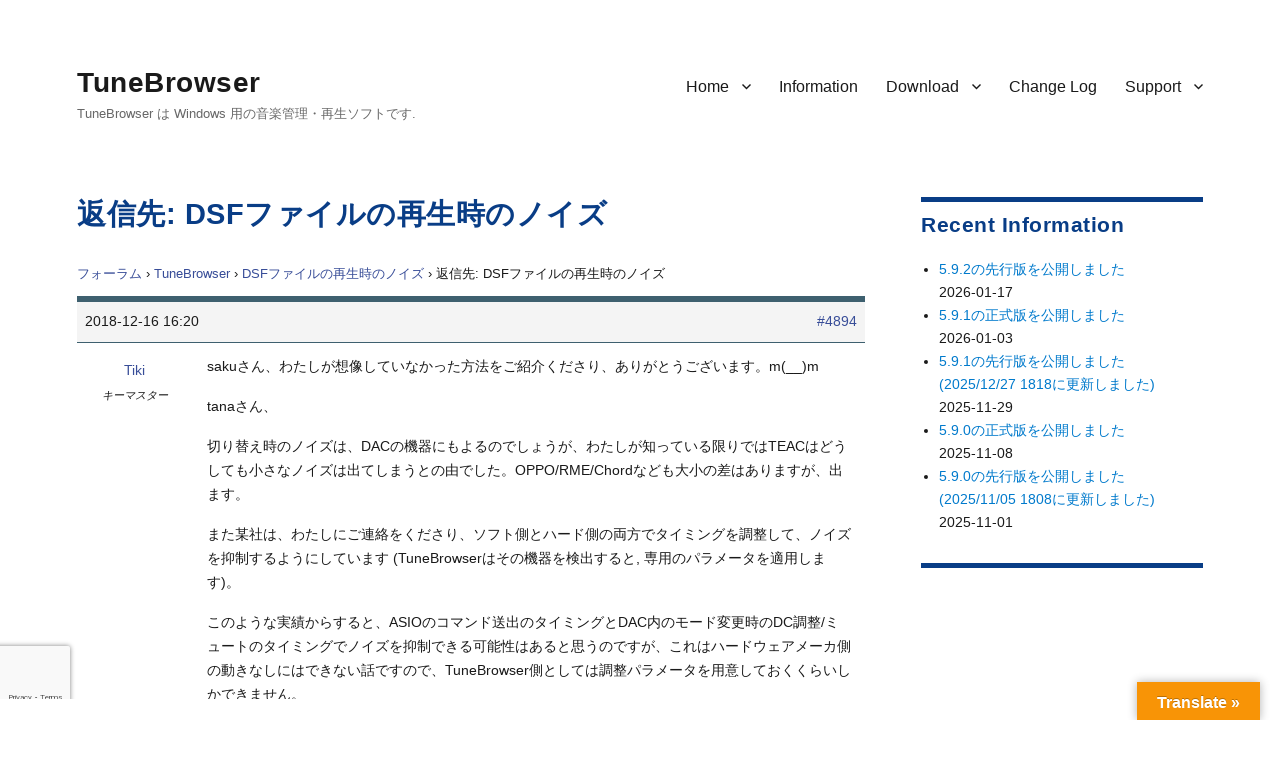

--- FILE ---
content_type: text/html; charset=UTF-8
request_url: https://tunebrowser.tikisoft.net/forums/reply/4894/
body_size: 13165
content:
<!DOCTYPE html>
<html lang="ja" class="no-js">
<head>
	<meta charset="UTF-8">
	<meta name="viewport" content="width=device-width, initial-scale=1">
	<link rel="profile" href="http://gmpg.org/xfn/11">
		<script>(function(html){html.className = html.className.replace(/\bno-js\b/,'js')})(document.documentElement);</script>
<title>TuneBrowser</title>
<meta name='robots' content='max-image-preview:large' />
<link rel='dns-prefetch' href='//translate.google.com' />
<link rel='dns-prefetch' href='//www.google.com' />
<link rel='dns-prefetch' href='//cdn.jsdelivr.net' />
<link rel='dns-prefetch' href='//fonts.googleapis.com' />
<link rel='dns-prefetch' href='//s.w.org' />
<link rel='dns-prefetch' href='//www.googletagmanager.com' />
<link rel='stylesheet' id='wp-block-library-css'  href='https://tunebrowser.tikisoft.net/wp-includes/css/dist/block-library/style.min.css?ver=5.9.12' type='text/css' media='all' />
<style id='wp-block-library-theme-inline-css' type='text/css'>
.wp-block-audio figcaption{color:#555;font-size:13px;text-align:center}.is-dark-theme .wp-block-audio figcaption{color:hsla(0,0%,100%,.65)}.wp-block-code>code{font-family:Menlo,Consolas,monaco,monospace;color:#1e1e1e;padding:.8em 1em;border:1px solid #ddd;border-radius:4px}.wp-block-embed figcaption{color:#555;font-size:13px;text-align:center}.is-dark-theme .wp-block-embed figcaption{color:hsla(0,0%,100%,.65)}.blocks-gallery-caption{color:#555;font-size:13px;text-align:center}.is-dark-theme .blocks-gallery-caption{color:hsla(0,0%,100%,.65)}.wp-block-image figcaption{color:#555;font-size:13px;text-align:center}.is-dark-theme .wp-block-image figcaption{color:hsla(0,0%,100%,.65)}.wp-block-pullquote{border-top:4px solid;border-bottom:4px solid;margin-bottom:1.75em;color:currentColor}.wp-block-pullquote__citation,.wp-block-pullquote cite,.wp-block-pullquote footer{color:currentColor;text-transform:uppercase;font-size:.8125em;font-style:normal}.wp-block-quote{border-left:.25em solid;margin:0 0 1.75em;padding-left:1em}.wp-block-quote cite,.wp-block-quote footer{color:currentColor;font-size:.8125em;position:relative;font-style:normal}.wp-block-quote.has-text-align-right{border-left:none;border-right:.25em solid;padding-left:0;padding-right:1em}.wp-block-quote.has-text-align-center{border:none;padding-left:0}.wp-block-quote.is-large,.wp-block-quote.is-style-large,.wp-block-quote.is-style-plain{border:none}.wp-block-search .wp-block-search__label{font-weight:700}.wp-block-group:where(.has-background){padding:1.25em 2.375em}.wp-block-separator{border:none;border-bottom:2px solid;margin-left:auto;margin-right:auto;opacity:.4}.wp-block-separator:not(.is-style-wide):not(.is-style-dots){width:100px}.wp-block-separator.has-background:not(.is-style-dots){border-bottom:none;height:1px}.wp-block-separator.has-background:not(.is-style-wide):not(.is-style-dots){height:2px}.wp-block-table thead{border-bottom:3px solid}.wp-block-table tfoot{border-top:3px solid}.wp-block-table td,.wp-block-table th{padding:.5em;border:1px solid;word-break:normal}.wp-block-table figcaption{color:#555;font-size:13px;text-align:center}.is-dark-theme .wp-block-table figcaption{color:hsla(0,0%,100%,.65)}.wp-block-video figcaption{color:#555;font-size:13px;text-align:center}.is-dark-theme .wp-block-video figcaption{color:hsla(0,0%,100%,.65)}.wp-block-template-part.has-background{padding:1.25em 2.375em;margin-top:0;margin-bottom:0}
</style>
<style id='global-styles-inline-css' type='text/css'>
body{--wp--preset--color--black: #000000;--wp--preset--color--cyan-bluish-gray: #abb8c3;--wp--preset--color--white: #fff;--wp--preset--color--pale-pink: #f78da7;--wp--preset--color--vivid-red: #cf2e2e;--wp--preset--color--luminous-vivid-orange: #ff6900;--wp--preset--color--luminous-vivid-amber: #fcb900;--wp--preset--color--light-green-cyan: #7bdcb5;--wp--preset--color--vivid-green-cyan: #00d084;--wp--preset--color--pale-cyan-blue: #8ed1fc;--wp--preset--color--vivid-cyan-blue: #0693e3;--wp--preset--color--vivid-purple: #9b51e0;--wp--preset--color--dark-gray: #1a1a1a;--wp--preset--color--medium-gray: #686868;--wp--preset--color--light-gray: #e5e5e5;--wp--preset--color--blue-gray: #4d545c;--wp--preset--color--bright-blue: #007acc;--wp--preset--color--light-blue: #9adffd;--wp--preset--color--dark-brown: #402b30;--wp--preset--color--medium-brown: #774e24;--wp--preset--color--dark-red: #640c1f;--wp--preset--color--bright-red: #ff675f;--wp--preset--color--yellow: #ffef8e;--wp--preset--gradient--vivid-cyan-blue-to-vivid-purple: linear-gradient(135deg,rgba(6,147,227,1) 0%,rgb(155,81,224) 100%);--wp--preset--gradient--light-green-cyan-to-vivid-green-cyan: linear-gradient(135deg,rgb(122,220,180) 0%,rgb(0,208,130) 100%);--wp--preset--gradient--luminous-vivid-amber-to-luminous-vivid-orange: linear-gradient(135deg,rgba(252,185,0,1) 0%,rgba(255,105,0,1) 100%);--wp--preset--gradient--luminous-vivid-orange-to-vivid-red: linear-gradient(135deg,rgba(255,105,0,1) 0%,rgb(207,46,46) 100%);--wp--preset--gradient--very-light-gray-to-cyan-bluish-gray: linear-gradient(135deg,rgb(238,238,238) 0%,rgb(169,184,195) 100%);--wp--preset--gradient--cool-to-warm-spectrum: linear-gradient(135deg,rgb(74,234,220) 0%,rgb(151,120,209) 20%,rgb(207,42,186) 40%,rgb(238,44,130) 60%,rgb(251,105,98) 80%,rgb(254,248,76) 100%);--wp--preset--gradient--blush-light-purple: linear-gradient(135deg,rgb(255,206,236) 0%,rgb(152,150,240) 100%);--wp--preset--gradient--blush-bordeaux: linear-gradient(135deg,rgb(254,205,165) 0%,rgb(254,45,45) 50%,rgb(107,0,62) 100%);--wp--preset--gradient--luminous-dusk: linear-gradient(135deg,rgb(255,203,112) 0%,rgb(199,81,192) 50%,rgb(65,88,208) 100%);--wp--preset--gradient--pale-ocean: linear-gradient(135deg,rgb(255,245,203) 0%,rgb(182,227,212) 50%,rgb(51,167,181) 100%);--wp--preset--gradient--electric-grass: linear-gradient(135deg,rgb(202,248,128) 0%,rgb(113,206,126) 100%);--wp--preset--gradient--midnight: linear-gradient(135deg,rgb(2,3,129) 0%,rgb(40,116,252) 100%);--wp--preset--duotone--dark-grayscale: url('#wp-duotone-dark-grayscale');--wp--preset--duotone--grayscale: url('#wp-duotone-grayscale');--wp--preset--duotone--purple-yellow: url('#wp-duotone-purple-yellow');--wp--preset--duotone--blue-red: url('#wp-duotone-blue-red');--wp--preset--duotone--midnight: url('#wp-duotone-midnight');--wp--preset--duotone--magenta-yellow: url('#wp-duotone-magenta-yellow');--wp--preset--duotone--purple-green: url('#wp-duotone-purple-green');--wp--preset--duotone--blue-orange: url('#wp-duotone-blue-orange');--wp--preset--font-size--small: 13px;--wp--preset--font-size--medium: 20px;--wp--preset--font-size--large: 36px;--wp--preset--font-size--x-large: 42px;}.has-black-color{color: var(--wp--preset--color--black) !important;}.has-cyan-bluish-gray-color{color: var(--wp--preset--color--cyan-bluish-gray) !important;}.has-white-color{color: var(--wp--preset--color--white) !important;}.has-pale-pink-color{color: var(--wp--preset--color--pale-pink) !important;}.has-vivid-red-color{color: var(--wp--preset--color--vivid-red) !important;}.has-luminous-vivid-orange-color{color: var(--wp--preset--color--luminous-vivid-orange) !important;}.has-luminous-vivid-amber-color{color: var(--wp--preset--color--luminous-vivid-amber) !important;}.has-light-green-cyan-color{color: var(--wp--preset--color--light-green-cyan) !important;}.has-vivid-green-cyan-color{color: var(--wp--preset--color--vivid-green-cyan) !important;}.has-pale-cyan-blue-color{color: var(--wp--preset--color--pale-cyan-blue) !important;}.has-vivid-cyan-blue-color{color: var(--wp--preset--color--vivid-cyan-blue) !important;}.has-vivid-purple-color{color: var(--wp--preset--color--vivid-purple) !important;}.has-black-background-color{background-color: var(--wp--preset--color--black) !important;}.has-cyan-bluish-gray-background-color{background-color: var(--wp--preset--color--cyan-bluish-gray) !important;}.has-white-background-color{background-color: var(--wp--preset--color--white) !important;}.has-pale-pink-background-color{background-color: var(--wp--preset--color--pale-pink) !important;}.has-vivid-red-background-color{background-color: var(--wp--preset--color--vivid-red) !important;}.has-luminous-vivid-orange-background-color{background-color: var(--wp--preset--color--luminous-vivid-orange) !important;}.has-luminous-vivid-amber-background-color{background-color: var(--wp--preset--color--luminous-vivid-amber) !important;}.has-light-green-cyan-background-color{background-color: var(--wp--preset--color--light-green-cyan) !important;}.has-vivid-green-cyan-background-color{background-color: var(--wp--preset--color--vivid-green-cyan) !important;}.has-pale-cyan-blue-background-color{background-color: var(--wp--preset--color--pale-cyan-blue) !important;}.has-vivid-cyan-blue-background-color{background-color: var(--wp--preset--color--vivid-cyan-blue) !important;}.has-vivid-purple-background-color{background-color: var(--wp--preset--color--vivid-purple) !important;}.has-black-border-color{border-color: var(--wp--preset--color--black) !important;}.has-cyan-bluish-gray-border-color{border-color: var(--wp--preset--color--cyan-bluish-gray) !important;}.has-white-border-color{border-color: var(--wp--preset--color--white) !important;}.has-pale-pink-border-color{border-color: var(--wp--preset--color--pale-pink) !important;}.has-vivid-red-border-color{border-color: var(--wp--preset--color--vivid-red) !important;}.has-luminous-vivid-orange-border-color{border-color: var(--wp--preset--color--luminous-vivid-orange) !important;}.has-luminous-vivid-amber-border-color{border-color: var(--wp--preset--color--luminous-vivid-amber) !important;}.has-light-green-cyan-border-color{border-color: var(--wp--preset--color--light-green-cyan) !important;}.has-vivid-green-cyan-border-color{border-color: var(--wp--preset--color--vivid-green-cyan) !important;}.has-pale-cyan-blue-border-color{border-color: var(--wp--preset--color--pale-cyan-blue) !important;}.has-vivid-cyan-blue-border-color{border-color: var(--wp--preset--color--vivid-cyan-blue) !important;}.has-vivid-purple-border-color{border-color: var(--wp--preset--color--vivid-purple) !important;}.has-vivid-cyan-blue-to-vivid-purple-gradient-background{background: var(--wp--preset--gradient--vivid-cyan-blue-to-vivid-purple) !important;}.has-light-green-cyan-to-vivid-green-cyan-gradient-background{background: var(--wp--preset--gradient--light-green-cyan-to-vivid-green-cyan) !important;}.has-luminous-vivid-amber-to-luminous-vivid-orange-gradient-background{background: var(--wp--preset--gradient--luminous-vivid-amber-to-luminous-vivid-orange) !important;}.has-luminous-vivid-orange-to-vivid-red-gradient-background{background: var(--wp--preset--gradient--luminous-vivid-orange-to-vivid-red) !important;}.has-very-light-gray-to-cyan-bluish-gray-gradient-background{background: var(--wp--preset--gradient--very-light-gray-to-cyan-bluish-gray) !important;}.has-cool-to-warm-spectrum-gradient-background{background: var(--wp--preset--gradient--cool-to-warm-spectrum) !important;}.has-blush-light-purple-gradient-background{background: var(--wp--preset--gradient--blush-light-purple) !important;}.has-blush-bordeaux-gradient-background{background: var(--wp--preset--gradient--blush-bordeaux) !important;}.has-luminous-dusk-gradient-background{background: var(--wp--preset--gradient--luminous-dusk) !important;}.has-pale-ocean-gradient-background{background: var(--wp--preset--gradient--pale-ocean) !important;}.has-electric-grass-gradient-background{background: var(--wp--preset--gradient--electric-grass) !important;}.has-midnight-gradient-background{background: var(--wp--preset--gradient--midnight) !important;}.has-small-font-size{font-size: var(--wp--preset--font-size--small) !important;}.has-medium-font-size{font-size: var(--wp--preset--font-size--medium) !important;}.has-large-font-size{font-size: var(--wp--preset--font-size--large) !important;}.has-x-large-font-size{font-size: var(--wp--preset--font-size--x-large) !important;}
</style>
<link rel='stylesheet' id='bbp-default-css'  href='https://tunebrowser.tikisoft.net/wp-content/plugins/bbpress/templates/default/css/bbpress.min.css?ver=2.6.9' type='text/css' media='all' />
<link rel='stylesheet' id='contact-form-7-css'  href='https://tunebrowser.tikisoft.net/wp-content/plugins/contact-form-7/includes/css/styles.css?ver=5.5.6' type='text/css' media='all' />
<link rel='stylesheet' id='google-language-translator-css'  href='https://tunebrowser.tikisoft.net/wp-content/plugins/google-language-translator/css/style.css?ver=6.0.20' type='text/css' media='' />
<link rel='stylesheet' id='glt-toolbar-styles-css'  href='https://tunebrowser.tikisoft.net/wp-content/plugins/google-language-translator/css/toolbar.css?ver=6.0.20' type='text/css' media='' />
<link rel='stylesheet' id='hm_bbpui-css'  href='https://tunebrowser.tikisoft.net/wp-content/plugins/image-upload-for-bbpress/css/bbp-image-upload.css?ver=5.9.12' type='text/css' media='all' />
<link rel='stylesheet' id='bsp-css'  href='https://tunebrowser.tikisoft.net/wp-content/plugins/bbp-style-pack/css/bspstyle.css?ver=5.0.4' type='text/css' media='screen' />
<link rel='stylesheet' id='dashicons-css'  href='https://tunebrowser.tikisoft.net/wp-includes/css/dashicons.min.css?ver=5.9.12' type='text/css' media='all' />
<link rel='stylesheet' id='parent-style-css'  href='https://tunebrowser.tikisoft.net/wp-content/themes/twentysixteen/style.css?ver=5.9.12' type='text/css' media='all' />
<link rel='stylesheet' id='child-style-css'  href='https://tunebrowser.tikisoft.net/wp-content/themes/twentysixteen.child/style.css?ver=5.9.12' type='text/css' media='all' />
<link rel='stylesheet' id='twentysixteen-fonts-css'  href='https://fonts.googleapis.com/css?family=Merriweather%3A400%2C700%2C900%2C400italic%2C700italic%2C900italic%7CMontserrat%3A400%2C700%7CInconsolata%3A400&#038;subset=latin%2Clatin-ext' type='text/css' media='all' />
<link rel='stylesheet' id='genericons-css'  href='https://tunebrowser.tikisoft.net/wp-content/themes/twentysixteen/genericons/genericons.css?ver=3.4.1' type='text/css' media='all' />
<link rel='stylesheet' id='twentysixteen-style-css'  href='https://tunebrowser.tikisoft.net/wp-content/themes/twentysixteen.child/style.css?ver=5.9.12' type='text/css' media='all' />
<link rel='stylesheet' id='twentysixteen-block-style-css'  href='https://tunebrowser.tikisoft.net/wp-content/themes/twentysixteen/css/blocks.css?ver=20181230' type='text/css' media='all' />
<!--[if lt IE 10]>
<link rel='stylesheet' id='twentysixteen-ie-css'  href='https://tunebrowser.tikisoft.net/wp-content/themes/twentysixteen/css/ie.css?ver=20160816' type='text/css' media='all' />
<![endif]-->
<!--[if lt IE 9]>
<link rel='stylesheet' id='twentysixteen-ie8-css'  href='https://tunebrowser.tikisoft.net/wp-content/themes/twentysixteen/css/ie8.css?ver=20160816' type='text/css' media='all' />
<![endif]-->
<!--[if lt IE 8]>
<link rel='stylesheet' id='twentysixteen-ie7-css'  href='https://tunebrowser.tikisoft.net/wp-content/themes/twentysixteen/css/ie7.css?ver=20160816' type='text/css' media='all' />
<![endif]-->
<link rel='stylesheet' id='gdatt-attachments-css'  href='https://tunebrowser.tikisoft.net/wp-content/plugins/gd-bbpress-attachments/css/front.min.css?ver=4.3_b2430_free' type='text/css' media='all' />
<script type='text/javascript' src='https://tunebrowser.tikisoft.net/wp-includes/js/jquery/jquery.min.js?ver=3.6.0' id='jquery-core-js'></script>
<script type='text/javascript' src='https://tunebrowser.tikisoft.net/wp-includes/js/jquery/jquery-migrate.min.js?ver=3.3.2' id='jquery-migrate-js'></script>
<script type='text/javascript' src='https://tunebrowser.tikisoft.net/wp-content/plugins/image-upload-for-bbpress/js/bbp-image-upload.js?ver=1.1.17' id='hm_bbpui-js'></script>
<!--[if lt IE 9]>
<script type='text/javascript' src='https://tunebrowser.tikisoft.net/wp-content/themes/twentysixteen/js/html5.js?ver=3.7.3' id='twentysixteen-html5-js'></script>
<![endif]-->
<link rel="https://api.w.org/" href="https://tunebrowser.tikisoft.net/wp-json/" /><meta name="generator" content="WordPress 5.9.12" />
<link rel="canonical" href="https://tunebrowser.tikisoft.net/forums/reply/4894/" />
<link rel='shortlink' href='https://tunebrowser.tikisoft.net/?p=4894' />
<link rel="alternate" type="application/json+oembed" href="https://tunebrowser.tikisoft.net/wp-json/oembed/1.0/embed?url=https%3A%2F%2Ftunebrowser.tikisoft.net%2Fforums%2Freply%2F4894%2F" />
<link rel="alternate" type="text/xml+oembed" href="https://tunebrowser.tikisoft.net/wp-json/oembed/1.0/embed?url=https%3A%2F%2Ftunebrowser.tikisoft.net%2Fforums%2Freply%2F4894%2F&#038;format=xml" />
<style>
		</style>
		<style>.submit { 
  padding:0.7em;
}#google_language_translator a{display:none!important;}div.skiptranslate.goog-te-gadget{display:inline!important;}.goog-te-gadget{color:transparent!important;}.goog-te-gadget{font-size:0px!important;}.goog-branding{display:none;}.goog-tooltip{display: none!important;}.goog-tooltip:hover{display: none!important;}.goog-text-highlight{background-color:transparent!important;border:none!important;box-shadow:none!important;}#google_language_translator select.goog-te-combo{color:#32373c;}#flags{display:none;}#google_language_translator{color:transparent;}body{top:0px!important;}#goog-gt-{display:none!important;}font font{background-color:transparent!important;box-shadow:none!important;position:initial!important;}#glt-translate-trigger > span{color:#ffffff;}#glt-translate-trigger{background:#f89406;}.goog-te-gadget .goog-te-combo{width:100%;}</style><meta name="generator" content="Site Kit by Google 1.137.0" /><style type="text/css" id="custom-background-css">
body.custom-background { background-color: #ffffff; }
</style>
	<link rel="icon" href="https://tunebrowser.tikisoft.net/wp-content/uploads/2017/09/cropped-TBIcon.3.512-32x32.png" sizes="32x32" />
<link rel="icon" href="https://tunebrowser.tikisoft.net/wp-content/uploads/2017/09/cropped-TBIcon.3.512-192x192.png" sizes="192x192" />
<link rel="apple-touch-icon" href="https://tunebrowser.tikisoft.net/wp-content/uploads/2017/09/cropped-TBIcon.3.512-180x180.png" />
<meta name="msapplication-TileImage" content="https://tunebrowser.tikisoft.net/wp-content/uploads/2017/09/cropped-TBIcon.3.512-270x270.png" />
		<style type="text/css" id="wp-custom-css">
			/*
	#093D86	:	Ruriiro
	#384D98	:	Ultramarine
	#3E606F	:	NeutralBlueのベース
	#91AA9D	:	NeutralBlueの明るい系
	#8298AA	:	NeutralBlueのカード
*/
.bbp-login-form label {
//	width: 441px;
	display: inline-block;
}
.widget {
	font-size: 14px;
	font-size: 0.9rem;
	line-height: 1.6153846154;
	margin-bottom: 2em;
	padding-top: 0.6em;
	Border-top:  5px solid #093D86 ;
}
.widget h4 {
	font-size: 14px;
	font-size: 0.9rem;
}
.widget .widget-title {
	font-size: 20px;
	font-size: 1.3rem;
	letter-spacing: 0.5px;
	margin-bottom: 1em;
}
.site-header {
		padding: 1rem 4.5455% 3rem;
}
.site-title {
		letter-spacing: 0.5px;
}

@media screen and (min-width: 61.5625em) {
	body:not(.search-results) article:not(.type-page) .entry-content {
		float: right;
		width: 100%;
	}
}

p {
	margin: 0rem 0 1.0rem;
}

body,
button,
input,
select,
textarea {
	font-family: Segoe,"Segoe UI", "Yu Gothic", "游ゴシック", YuGothic, "游ゴシック体", "メイリオ", "ヒラギノ角ゴ Pro W3", "メイリオ", sans-serif;
	line-height: 1.85rem;
}

.entry-title {
	font-family: Segoe,"Segoe UI", "Yu Gothic", "游ゴシック", YuGothic, "游ゴシック体", "メイリオ", "ヒラギノ角ゴ Pro W3", "メイリオ", sans-serif;
	font-size: 1.8rem;
}
.post-navigation .post-title {
	font-family: Segoe,"Segoe UI", "Yu Gothic", "游ゴシック", YuGothic, "游ゴシック体", "メイリオ", "ヒラギノ角ゴ Pro W3", "メイリオ", sans-serif;
	font-size: 1.4rem;
}
.site-title {
	font-family: Segoe,"Segoe UI", "Yu Gothic", "游ゴシック", YuGothic, "游ゴシック体", "メイリオ", "ヒラギノ角ゴ Pro W3", "メイリオ", sans-serif;
}
.widget .widget-title {
	font-family: Segoe,"Segoe UI", "Yu Gothic", "游ゴシック", YuGothic, "游ゴシック体", "メイリオ", "ヒラギノ角ゴ Pro W3", "メイリオ", sans-serif;
	text-transform: none;
}
.main-navigation {
	font-family: Segoe,"Segoe UI", "Yu Gothic", "游ゴシック", YuGothic, "游ゴシック体", "メイリオ", "ヒラギノ角ゴ Pro W3", "メイリオ", sans-serif;
}

h1,
h2,
h3,
h4 {
	color: #093D86;
	letter-spacing: 0.5px;
}

.entry-title a {
	color: #093D86;
}

.entry-content h1,
.entry-content h2,
.entry-content h3,
.entry-content h4,
.entry-content h5,
.entry-content h6,
.entry-summary h4,
.entry-summary h5,
.entry-summary h6,
.comment-content h4,
.comment-content h5,
.comment-content h6 {
	margin-top: 0.8em;
	margin-bottom: 0.5em;
	font-weight: 700;
	text-transform: none;
	letter-spacing: 0.5px;
}

.entry-content h2 {
	margin-top: 1.5em;
}
.entry-content h3 {
	margin-top: 2em;
}
.entry-content h4 {
	margin-top: 2em;
}
blockquote {
    color: #686868;
    font-size: 1em;
}
/**
	注釈文
*/
ul.NoteLine {
	font-size:	9pt;
	font-size:	0.9rem;
	padding-left:	4em;
	padding-top:	0em;
	margin-top:	0em;
	margin-bottom:	1.5em;
}

div.SpecLine {
	padding-left:	0.0em;
	margin-left:	1.0em;
	margin-top:	0.0em;
	margin-bottom:	1.5em;
}

ul.SpecLine {
	list-style-type: square;
	padding-left:	0.5em;
	margin-left:	1.5em;
	margin-top:	0em;
	margin-bottom:	1.5em;
}

ul.SpecLine li {
	margin-top: 0.5rem;
	margin-bottom: 0.6rem;
	line-height: 1.75rem;
}

ul.SpecLine li ul {
	list-style-type: circle;
	margin-left:	2.0em;
	font-size:	0.94rem;
}

ol.SpecLine {
	padding-left:	0.5em;
	margin-left:	2.0em;
	margin-top:	0em;
	margin-bottom:	1.5em;
}

div.VersionTitle {
	color: #093D86;
	font-size:	125%;
	font-weight:	bold;
	line-height:	1.5em;
	padding-left:	0.0em;
	margin-left:	0.0em;
	margin-top:	0.6em;
	margin-bottom:	0.2em;
}

/**
	注釈文
*/
div.NoteBlock {
	font-size:	9pt;
	font-size:	0.9rem;
	color:		#202030;
	border-left:	2px solid #ff6600;
	padding-left:	1.0em;
	margin-left:	3.5em;
	line-height:	1.7em;
}
/**
	注釈文
*/
div.NoteBlockNoBodrder {
	font-size:	9pt;
	font-size:	0.9rem;
	color:		#202030;
	border-left:	none;
	padding-left:	1.0em;
	margin-bottom:	0.4em;
	margin-left:	3.5em;
	line-height:	1.7em;
}

span.Code {
	font-family: Inconsolata, "Consolas", "Lucida Sans Typewriter", "Courier New", "Menlo", monospace;
}

/**
	ここから bbPress.
*/
#bbpress-forums div.bbp-forum-author, #bbpress-forums div.bbp-reply-author, #bbpress-forums div.bbp-topic-author {
	padding: 1rem 0rem;
    float: left;
    text-align: center;
    width: 115px;
}

.bbp-login-form label {
	width: auto;
	display: inline-block;
}
div.bbp-breadcrumb, div.bbp-topic-tags {
    font-size: 0.80rem;
}

#bbpress-forums ul.bbp-forums,
#bbpress-forums ul.bbp-lead-topic,
#bbpress-forums ul.bbp-replies,
#bbpress-forums ul.bbp-search-results, #bbpress-forums ul.bbp-topics {
    font-size: 0.85rem;
}
.bbp-forum-content ul.sticky,
.bbp-topics ul.sticky,
.bbp-topics ul.super-sticky,
.bbp-topics-front ul.super-sticky {
    font-size: 0.85rem;
}
#bbpress-forums .bbp-forum-info .bbp-forum-content, 
#bbpress-forums p.bbp-topic-meta {
    font-size: 0.8rem;
    word-wrap: break-word;
}

#bbpress-forums div.bbp-topic-content ol li,
#bbpress-forums div.bbp-reply-content ol li,
#bbpress-forums div.bbp-topic-content ul li,
#bbpress-forums div.bbp-reply-content ul li {
	margin-left: 1em;
}

#bbpress-forums div.bbp-topic-content dl dt,
#bbpress-forums div.bbp-reply-content dl dt {
	margin-left: 0em;
}

#bbpress-forums div.bbp-topic-content dl dd,
#bbpress-forums div.bbp-reply-content dl dd {
	margin-left: 1em;
	font-size: 0.85rem;
}
#bbpress-forums {
	font-size: 0.85rem;
  line-height: 1.5rem;
}

#bbpress-forums div.bbp-topic-content code,
#bbpress-forums div.bbp-reply-content code,
#bbpress-forums div.bbp-topic-content pre,
#bbpress-forums div.bbp-reply-content pre {
	font-family: Inconsolata, "Consolas", "Lucida Sans Typewriter", "Courier New", "Menlo", monospace;
	display: block;
	line-height: 18px;
	margin: 0 0 0px;
	padding: 5px 8px;
	white-space: pre;
	overflow: auto;
}


#bbpress-forums blockquote {
	font-style: normal;
	margin-right: 0px;
	margin-left: 0.5rem;
  margin-top: 1.2rem;
  margin-bottom: 0.6rem;
  padding-left: 0.5rem;
	border: none;
	border-left: 3px solid #6496f0;
}
#bbpress-forums blockquote p {
	margin: 4px;
}

#bbpress-forums ul.bbp-forums,
#bbpress-forums ul.bbp-topics,
#bbpress-forums ul.bbp-replies
{
	Border: none;
	Border-top:  6px solid #3E606F ;
	Border-bottom: 6px solid #3E606F ;
}

#bbpress-forums li.bbp-header {
	background-color: #D9FFEB;
}

#bbpress-forums li.bbp-footer {
	display: none;
}

#bbpress-forums div.odd,
#bbpress-forums div.even
{
	Border: none;
	Border-top:  0px solid #3E606F ;
	Border-bottom:0px solid #3E606F ;
}

/*
 * 各リプライのヘッダ.
 * */
#bbpress-forums .bbp-reply-header

{
	Border: none;
	Border-top:  6px solid #3E606F ;
	Border-bottom:  1px solid #3E606F ;
}

#bbpress-forums li.bbp-header,
#bbpress-forums li.bbp-footer,
#bbpress-forums ul.forum
{
	Border-top:  0px solid #3E606F ;
}

#bbpress-forums li.bbp-body ul.forum,
#bbpress-forums li.bbp-body ul.topic
{
	Border-top:  1px solid #90AA9D ;
	padding: 0.3rem 1rem;
}

#bbpress-forums li.bbp-footer
{
	Border-bottom:  1px solid #3E606F ;
}

#bbpress-forums ul.status-closed,
#bbpress-forums ul.status-closed a {
    color: #0000a0;
}
#bbpress-forums .status-closed,
#bbpress-forums .status-closed a
{
	color: #000000;
}

#bbpress-forums .status-closed a.bbp-topic-permalink:before {
  content: "[Closed] ";
	color: #0000a0;
	font-weight: 600;
}
 
#bbpress-forums .status-closed .bbp-reply-content:before {
  content: "[This topic is closed]";
	color: #0000a0;
	font-weight: 600;
}

div.downloadlist {
	padding-left: 2em;
}

.entry-content {
    padding-bottom: 3em;
}
		</style>
			<link rel="stylesheet" href="https://tunebrowser.tikisoft.net/wp-content/themes/twentysixteen.child/style.css" type="text/css" />
	<script async src="https://pagead2.googlesyndication.com/pagead/js/adsbygoogle.js?client=ca-pub-5766864501120061" crossorigin="anonymous"></script>
</head>

<body class="reply bbpress no-js reply-template-default single single-reply postid-4894 custom-background wp-embed-responsive">
<div id="page" class="site">
	<div class="site-inner">
		<a class="skip-link screen-reader-text" href="#content">コンテンツへスキップ</a>

		<header id="masthead" class="site-header" role="banner">
			<div class="site-header-main">
				<div class="site-branding">
					
											<p class="site-title"><a href="https://tunebrowser.tikisoft.net/" rel="home">TuneBrowser</a></p>
											<p class="site-description">TuneBrowser は Windows 用の音楽管理・再生ソフトです.</p>
									</div><!-- .site-branding -->

									<button id="menu-toggle" class="menu-toggle">メニュー</button>

					<div id="site-header-menu" class="site-header-menu">
													<nav id="site-navigation" class="main-navigation" role="navigation" aria-label="メインメニュー">
								<div class="menu-header-menu-container"><ul id="menu-header-menu" class="primary-menu"><li id="menu-item-22" class="menu-item menu-item-type-post_type menu-item-object-page menu-item-home menu-item-has-children menu-item-22"><a href="https://tunebrowser.tikisoft.net/">Home</a>
<ul class="sub-menu">
	<li id="menu-item-188" class="menu-item menu-item-type-post_type menu-item-object-page menu-item-home menu-item-188"><a href="https://tunebrowser.tikisoft.net/">日本語</a></li>
	<li id="menu-item-189" class="menu-item menu-item-type-post_type menu-item-object-page menu-item-189"><a href="https://tunebrowser.tikisoft.net/summary/">Summary in English</a></li>
</ul>
</li>
<li id="menu-item-210" class="menu-item menu-item-type-post_type menu-item-object-page current_page_parent menu-item-210"><a href="https://tunebrowser.tikisoft.net/information/">Information</a></li>
<li id="menu-item-21" class="menu-item menu-item-type-post_type menu-item-object-page menu-item-has-children menu-item-21"><a href="https://tunebrowser.tikisoft.net/download/">Download</a>
<ul class="sub-menu">
	<li id="menu-item-14615" class="menu-item menu-item-type-post_type menu-item-object-page menu-item-14615"><a href="https://tunebrowser.tikisoft.net/download/">正式版 / Official Release</a></li>
	<li id="menu-item-14613" class="menu-item menu-item-type-post_type menu-item-object-page menu-item-14613"><a href="https://tunebrowser.tikisoft.net/download/preliminary-release/">先行版 / Preliminary Release</a></li>
	<li id="menu-item-14614" class="menu-item menu-item-type-post_type menu-item-object-page menu-item-14614"><a href="https://tunebrowser.tikisoft.net/download/previous-versions/">以前のバージョン / Earlier Versions</a></li>
</ul>
</li>
<li id="menu-item-20" class="menu-item menu-item-type-post_type menu-item-object-page menu-item-20"><a href="https://tunebrowser.tikisoft.net/change-log/">Change Log</a></li>
<li id="menu-item-353" class="menu-item menu-item-type-post_type menu-item-object-page menu-item-has-children menu-item-353"><a href="https://tunebrowser.tikisoft.net/forum/">Support</a>
<ul class="sub-menu">
	<li id="menu-item-393" class="menu-item menu-item-type-post_type menu-item-object-page menu-item-393"><a href="https://tunebrowser.tikisoft.net/forum/">Forum</a></li>
	<li id="menu-item-13452" class="menu-item menu-item-type-post_type menu-item-object-page menu-item-13452"><a href="https://tunebrowser.tikisoft.net/contact_tb/">Contact</a></li>
</ul>
</li>
</ul></div>							</nav><!-- .main-navigation -->
						
											</div><!-- .site-header-menu -->
							</div><!-- .site-header-main -->

					</header><!-- .site-header -->

		<div id="content" class="site-content">

<div id="primary" class="content-area">
	<main id="main" class="site-main" role="main">
		
<article id="post-4894" class="post-4894 reply type-reply status-publish hentry">
	<header class="entry-header">
		<h1 class="entry-title">返信先: DSFファイルの再生時のノイズ</h1>	</header><!-- .entry-header -->

	
	<div class="entry-content">
		
<div id="bbpress-forums" class="bbpress-wrapper">

	<div class="bbp-breadcrumb"><p><a href="https://tunebrowser.tikisoft.net/forums/" class="bbp-breadcrumb-root">フォーラム</a> <span class="bbp-breadcrumb-sep">&rsaquo;</span> <a href="https://tunebrowser.tikisoft.net/forums/forum/tunebrowser/" class="bbp-breadcrumb-forum">TuneBrowser</a> <span class="bbp-breadcrumb-sep">&rsaquo;</span> <a href="https://tunebrowser.tikisoft.net/forums/topic/4882/" class="bbp-breadcrumb-topic">DSFファイルの再生時のノイズ</a> <span class="bbp-breadcrumb-sep">&rsaquo;</span> <span class="bbp-breadcrumb-current">返信先: DSFファイルの再生時のノイズ</span></p></div>
	
	
		
<div id="post-4894" class="bbp-reply-header">
	<div class="bbp-meta">
		<span class="bbp-reply-post-date">2018-12-16 16:20</span>

		
		<a href="https://tunebrowser.tikisoft.net/forums/topic/4882/#post-4894" class="bbp-reply-permalink">#4894</a>

		
		<span class="bbp-admin-links"></span>
		
	</div><!-- .bbp-meta -->
</div><!-- #post-4894 -->

<div class="loop-item--1 user-id-1 bbp-parent-forum-5 bbp-parent-topic-4882 bbp-reply-position-5 even  post-4894 reply type-reply status-publish hentry">
	<div class="bbp-reply-author">

		
		<a href="https://tunebrowser.tikisoft.net/forums/users/tiki/" title="Tiki のプロフィールを表示" class="bbp-author-link"><span  class="bbp-author-avatar"></span><span  class="bbp-author-name">Tiki</span></a><div class="bbp-author-role"><div class="">キーマスター</div></div>
		
		
	</div><!-- .bbp-reply-author -->

	<div class="bbp-reply-content">

		
		<p>sakuさん、わたしが想像していなかった方法をご紹介くださり、ありがとうございます。m(__)m</p>
<p>tanaさん、</p>
<p>切り替え時のノイズは、DACの機器にもよるのでしょうが、わたしが知っている限りではTEACはどうしても小さなノイズは出てしまうとの由でした。OPPO/RME/Chordなども大小の差はありますが、出ます。</p>
<p>また某社は、わたしにご連絡をくださり、ソフト側とハード側の両方でタイミングを調整して、ノイズを抑制するようにしています (TuneBrowserはその機器を検出すると, 専用のパラメータを適用します)。</p>
<p>このような実績からすると、ASIOのコマンド送出のタイミングとDAC内のモード変更時のDC調整/ミュートのタイミングでノイズを抑制できる可能性はあると思うのですが、これはハードウェアメーカ側の動きなしにはできない話ですので、TuneBrowser側としては調整パラメータを用意しておくくらいしかできません。</p>
<p>そのパラメータは、設定画面の各ASIO機器のところにある「ウェイト時間」などのパラメータになります。</p>
<p>わたしも破裂音的なパルスノイズは嫌いです。DSD/PCM再生で、切替えノイズの出ない再生ができると良いのですが&#8230;。</p>

		
	</div><!-- .bbp-reply-content -->
</div><!-- .reply -->

	
	
</div>
	</div><!-- .entry-content -->

	
</article><!-- #post-## -->

	</main><!-- .site-main -->

	<aside id="content-bottom-widgets" class="content-bottom-widgets" role="complementary">
			<div class="widget-area">
			<section id="pages-3" class="widget widget_pages"><h2 class="widget-title">Contents</h2>
			<ul>
				<li class="page_item page-item-9 page_item_has_children"><a href="https://tunebrowser.tikisoft.net/">TuneBrowser について</a>
<ul class='children'>
	<li class="page_item page-item-168"><a href="https://tunebrowser.tikisoft.net/tunebrowser/tunebrowser-editions/">TuneBrowserのEdition (ライセンス) について</a></li>
	<li class="page_item page-item-259"><a href="https://tunebrowser.tikisoft.net/tunebrowser/uwpversion/">TuneBrowserのUWP版について</a></li>
	<li class="page_item page-item-239"><a href="https://tunebrowser.tikisoft.net/tunebrowser/when-tunebrowser-stopped/">TuneBrowserが動作を停止してしまう場合に</a></li>
	<li class="page_item page-item-8147"><a href="https://tunebrowser.tikisoft.net/tunebrowser/about-antivirus-software/">Webブラウザやセキュリティ対策ソフトによる「危険」判定について</a></li>
	<li class="page_item page-item-4724"><a href="https://tunebrowser.tikisoft.net/tunebrowser/when-licensekey-does-not-arrive/">ライセンスキーが届かない場合に</a></li>
</ul>
</li>
<li class="page_item page-item-206 current_page_parent"><a href="https://tunebrowser.tikisoft.net/information/">Information</a></li>
<li class="page_item page-item-11 page_item_has_children"><a href="https://tunebrowser.tikisoft.net/download/">Download</a>
<ul class='children'>
	<li class="page_item page-item-112"><a href="https://tunebrowser.tikisoft.net/download/preliminary-release/">TuneBrowserの先行版 / Preliminary Release</a></li>
	<li class="page_item page-item-137"><a href="https://tunebrowser.tikisoft.net/download/previous-versions/">TuneBrowserの以前のバージョン / Earlier Versions</a></li>
	<li class="page_item page-item-407"><a href="https://tunebrowser.tikisoft.net/download/external-libs/">外部ライブラリのダウンロード</a></li>
</ul>
</li>
<li class="page_item page-item-13 page_item_has_children"><a href="https://tunebrowser.tikisoft.net/change-log/">Change Log</a>
<ul class='children'>
	<li class="page_item page-item-7838"><a href="https://tunebrowser.tikisoft.net/change-log/version4/">Version 4</a></li>
	<li class="page_item page-item-287"><a href="https://tunebrowser.tikisoft.net/change-log/version3/">Version 3</a></li>
	<li class="page_item page-item-289"><a href="https://tunebrowser.tikisoft.net/change-log/version2/">Version 2</a></li>
	<li class="page_item page-item-291"><a href="https://tunebrowser.tikisoft.net/change-log/version1/">Version 1</a></li>
	<li class="page_item page-item-293"><a href="https://tunebrowser.tikisoft.net/change-log/version0/">Version 0</a></li>
</ul>
</li>
<li class="page_item page-item-191 page_item_has_children"><a href="https://tunebrowser.tikisoft.net/forum/">Forum</a>
<ul class='children'>
	<li class="page_item page-item-8848"><a href="https://tunebrowser.tikisoft.net/forum/tunebrowser-login/">ログイン</a></li>
	<li class="page_item page-item-28"><a href="https://tunebrowser.tikisoft.net/forum/tunebrowser-user-reg/">ユーザー 登録</a></li>
	<li class="page_item page-item-26"><a href="https://tunebrowser.tikisoft.net/forum/tunebrowser-lost-password/">パスワードのリセット</a></li>
</ul>
</li>
<li class="page_item page-item-7042"><a href="https://tunebrowser.tikisoft.net/donation/">Donation / 寄付</a></li>
<li class="page_item page-item-349"><a href="https://tunebrowser.tikisoft.net/contact_tb/">Contact</a></li>
<li class="page_item page-item-252"><a href="https://tunebrowser.tikisoft.net/privacy-policy/">TuneBrowser (ソフトウェア) のプライバシー・ポリシー</a></li>
<li class="page_item page-item-5375"><a href="https://tunebrowser.tikisoft.net/privacy-policy-site/">このサイトのプライバシー・ポリシー</a></li>
			</ul>

			</section>		</div><!-- .widget-area -->
	
	</aside><!-- .content-bottom-widgets -->

</div><!-- .content-area -->


	<aside id="secondary" class="sidebar widget-area" role="complementary">
		<section id="category-posts-3" class="widget cat-post-widget"><h2 class="widget-title">Recent Information</h2><ul id="category-posts-3-internal" class="category-posts-internal">
<li class='cat-post-item'><div><a class="cat-post-title" href="https://tunebrowser.tikisoft.net/information/releasenote/17299/" rel="bookmark">5.9.2の先行版を公開しました</a></div><div>
<span class="cat-post-date post-date">2026-01-17</span></div></li><li class='cat-post-item'><div><a class="cat-post-title" href="https://tunebrowser.tikisoft.net/information/releasenote/17246/" rel="bookmark">5.9.1の正式版を公開しました</a></div><div>
<span class="cat-post-date post-date">2026-01-03</span></div></li><li class='cat-post-item'><div><a class="cat-post-title" href="https://tunebrowser.tikisoft.net/information/releasenote/17147/" rel="bookmark">5.9.1の先行版を公開しました (2025/12/27 1818に更新しました)</a></div><div>
<span class="cat-post-date post-date">2025-11-29</span></div></li><li class='cat-post-item'><div><a class="cat-post-title" href="https://tunebrowser.tikisoft.net/information/releasenote/17092/" rel="bookmark">5.9.0の正式版を公開しました</a></div><div>
<span class="cat-post-date post-date">2025-11-08</span></div></li><li class='cat-post-item'><div><a class="cat-post-title" href="https://tunebrowser.tikisoft.net/information/releasenote/17067/" rel="bookmark">5.9.0の先行版を公開しました (2025/11/05 1808に更新しました)</a></div><div>
<span class="cat-post-date post-date">2025-11-01</span></div></li></ul>
</section><section id="block-11" class="widget widget_block"><script async src="https://pagead2.googlesyndication.com/pagead/js/adsbygoogle.js?client=ca-pub-5766864501120061"
     crossorigin="anonymous"></script>
<ins class="adsbygoogle"
     style="display:block;background:white;height:10em"
     data-ad-format="fluid"
     data-ad-layout-key="-i2-7+2w-11-86"
     data-ad-client="ca-pub-5766864501120061"
     data-ad-slot="7760264117"></ins>
<script>
     (adsbygoogle = window.adsbygoogle || []).push({});
</script></section><section id="bbp_login_widget-2" class="widget bbp_widget_login"><h2 class="widget-title">Forum Login</h2><script type='text/javascript' >
window.bbpajax = {};
BBPAjax_extparm = function() {
    const params = window.bbpajax['params'];
    const selector = window.bbpajax['selector'];
    const items = document.querySelectorAll( selector );
    for (let i = 0; i < items.length; i++) {
        if(items[i].name && items[i].name != 'g-recaptcha-response'){
            if(items[i].type == 'checkbox'){
                params[ items[i].name ] = (items[i].checked != false)? 1 : 0;
            } else {
                params[ items[i].name ] = items[i].value;
            }
        }
    }
    const recaptcha = document.querySelectorAll( "*[name='g-recaptcha-response']" );
    for (let i = 0; i < recaptcha.length; i++) {
        if(recaptcha[i].textLength > 0){
            params[ recaptcha[i].name ] = recaptcha[i].value;
            break;
        }
    }
    return params;
}
BBPAjax_submit = function( params ) {
    jQuery.ajax({ type: 'POST', url: 'https://tunebrowser.tikisoft.net/wp-admin/admin-ajax.php', dataType: 'json',
        data : params,
    }).then(
        function (response, dataType) {
            if(typeof renderInvisibleReCaptcha !== "undefined"){
                grecaptcha.reset();
            }
            let result = window.bbpajax['success'];
            if(response.data.result !== result.code){
                result = window.bbpajax['error'];
            }
            if(result.msg != null)
                jQuery( result.msg ).html(response.data.info);
            if(result.action == 'redirect')
                window.location.href = response.data.info;
        },
        function () {
            if(typeof renderInvisibleReCaptcha !== "undefined"){
                grecaptcha.reset();
            }
            //alert("ajax response error");
        }
    );
}
</script>
<script type='text/javascript' >
WPCustomLogin = function(nonce, is_widget, redirect, lostpass){
    window.bbpajax['params'] = { action: "custom_login", _ajax_nonce: nonce, redirect_to:redirect, lostpass:lostpass,};
    window.bbpajax['selector'] = (is_widget)? ".bbp_widget_login > form.bbp-login-form input" : ":not(.bbp_widget_login) > form.bbp-login-form input";
    window.bbpajax['success'] = { code:'login_redirect', msg: null, action: 'redirect' };
    window.bbpajax['error'] = { code: 'e_login', msg: '.custom-login-info', action: null };

    if(typeof renderInvisibleReCaptcha !== "undefined"){
    	grecaptcha.execute();
    } else {
        BBPAjax_submit( BBPAjax_extparm() );
    }
    return false;
};
//# sourceURL=http://localhost/wordpress/bbp_custom_login.js
</script>
<form method="post"  class="bbp-login-form">
    <fieldset>
        <legend>ログイン</legend>

        <div class="bbp-username">
            <label for="user_login">ユーザー名またはメールアドレス: </label>
            <input type="text" name="log" value="" size="20" id="user_login" tabindex="101" />
        </div>

        <div class="bbp-password">
            <label for="user_pass">パスワード: </label>
            <input type="password" name="pwd" value="" size="20" id="user_pass" tabindex="102" />
        </div>

        <div class="bbp-remember-me">
            <input type="checkbox" name="rememberme" value="forever"  id="rememberme" tabindex="103" />
            <label for="rememberme">ログイン状態を保存する</label>
        </div>

		<div class="inv-recaptcha-holder"></div>        
        <div class="bbp-submit-wrapper">
            <p class="hide-if-no-js"><button id="bbp-login-submit" class="button submit bbp-ajax-submit" href="" onclick="WPCustomLogin('9968923c23' , '1' , 'https://tunebrowser.tikisoft.net/forums/reply/4894/' , 'http://tunebrowser.tikisoft.net/forum/tunebrowser-lost-password/' );return false;" >ログイン</button></p>                    </div>
        <div class="bbp-login-links">
                        <a href="http://tunebrowser.tikisoft.net/forum/tunebrowser-user-reg/" title="登録" class="bbp-register-link">登録</a>
                    <a href="http://tunebrowser.tikisoft.net/forum/tunebrowser-lost-password/" title="パスワード紛失" class="bbp-lostpass-link">パスワード紛失</a>
                </div>
        <div class="custom-login-info">
        </div>
    </fieldset>
    
</form>
</section><section id="bbp_forums_widget-2" class="widget widget_display_forums"><h2 class="widget-title">Forum</h2>
		<ul class="bbp-forums-widget">

			
				<li >
					<a class="bbp-forum-title" href="https://tunebrowser.tikisoft.net/forums/forum/tunebrowser/">
						TuneBrowser					</a>
				</li>

			
				<li >
					<a class="bbp-forum-title" href="https://tunebrowser.tikisoft.net/forums/forum/sandbox/">
						練習用/Sandbox					</a>
				</li>

			
		</ul>

		</section><section id="bbp_search_widget-2" class="widget widget_display_search"><h2 class="widget-title">Search Forum</h2>
	<div class="bbp-search-form">
		<form role="search" method="get" id="bbp-search-form">
			<div>
				<label class="screen-reader-text hidden" for="bbp_search">検索:</label>
				<input type="hidden" name="action" value="bbp-search-request" />
				<input type="text" value="" name="bbp_search" id="bbp_search" />
				<input class="button" type="submit" id="bbp_search_submit" value="検索" />
			</div>
		</form>
	</div>

</section><section id="bbp_topics_widget-2" class="widget widget_display_topics"><h2 class="widget-title">Recent Forum Topics</h2>
		<ul class="bbp-topics-widget freshness">

			
				<li>
					<a class="bbp-forum-title" href="https://tunebrowser.tikisoft.net/forums/topic/17262/">タスクバー上TBアイコンのホバー表示内の操作について</a>

					
					
						<div>12時間、 9分前</div>

					
				</li>

			
				<li>
					<a class="bbp-forum-title" href="https://tunebrowser.tikisoft.net/forums/topic/17319/">UPnP question: the DMR supports audio/wav, but TB applies WavProxy. WHY?</a>

					
					
						<div>2日、 22時間前</div>

					
				</li>

			
				<li>
					<a class="bbp-forum-title" href="https://tunebrowser.tikisoft.net/forums/topic/17325/">Composerを非表示にしたい</a>

					
					
						<div>4日、 12時間前</div>

					
				</li>

			
				<li>
					<a class="bbp-forum-title" href="https://tunebrowser.tikisoft.net/forums/topic/17323/">Keyword Viewが消えてしまう。</a>

					
					
						<div>5日、 13時間前</div>

					
				</li>

			
				<li>
					<a class="bbp-forum-title" href="https://tunebrowser.tikisoft.net/forums/topic/17162/">Seekbar Question about TuneBrowser using DIDL-Lite</a>

					
					
						<div>1週前</div>

					
				</li>

			
		</ul>

		</section><section id="block-12" class="widget widget_block"><script async src="https://pagead2.googlesyndication.com/pagead/js/adsbygoogle.js?client=ca-pub-5766864501120061"
     crossorigin="anonymous"></script>
<!-- TBSideBarTate -->
<ins class="adsbygoogle"
     style="display:block;background:white"
     data-ad-client="ca-pub-5766864501120061"
     data-ad-slot="9456688851"
     data-ad-format="auto"
     data-full-width-responsive="true"></ins>
<script>
     (adsbygoogle = window.adsbygoogle || []).push({});
</script></section>	</aside><!-- .sidebar .widget-area -->

		</div><!-- .site-content -->

		<footer id="colophon" class="site-footer" role="contentinfo">
							<nav class="main-navigation" role="navigation" aria-label="フッターメインメニュー">
					<div class="menu-header-menu-container"><ul id="menu-header-menu-1" class="primary-menu"><li class="menu-item menu-item-type-post_type menu-item-object-page menu-item-home menu-item-has-children menu-item-22"><a href="https://tunebrowser.tikisoft.net/">Home</a>
<ul class="sub-menu">
	<li class="menu-item menu-item-type-post_type menu-item-object-page menu-item-home menu-item-188"><a href="https://tunebrowser.tikisoft.net/">日本語</a></li>
	<li class="menu-item menu-item-type-post_type menu-item-object-page menu-item-189"><a href="https://tunebrowser.tikisoft.net/summary/">Summary in English</a></li>
</ul>
</li>
<li class="menu-item menu-item-type-post_type menu-item-object-page current_page_parent menu-item-210"><a href="https://tunebrowser.tikisoft.net/information/">Information</a></li>
<li class="menu-item menu-item-type-post_type menu-item-object-page menu-item-has-children menu-item-21"><a href="https://tunebrowser.tikisoft.net/download/">Download</a>
<ul class="sub-menu">
	<li class="menu-item menu-item-type-post_type menu-item-object-page menu-item-14615"><a href="https://tunebrowser.tikisoft.net/download/">正式版 / Official Release</a></li>
	<li class="menu-item menu-item-type-post_type menu-item-object-page menu-item-14613"><a href="https://tunebrowser.tikisoft.net/download/preliminary-release/">先行版 / Preliminary Release</a></li>
	<li class="menu-item menu-item-type-post_type menu-item-object-page menu-item-14614"><a href="https://tunebrowser.tikisoft.net/download/previous-versions/">以前のバージョン / Earlier Versions</a></li>
</ul>
</li>
<li class="menu-item menu-item-type-post_type menu-item-object-page menu-item-20"><a href="https://tunebrowser.tikisoft.net/change-log/">Change Log</a></li>
<li class="menu-item menu-item-type-post_type menu-item-object-page menu-item-has-children menu-item-353"><a href="https://tunebrowser.tikisoft.net/forum/">Support</a>
<ul class="sub-menu">
	<li class="menu-item menu-item-type-post_type menu-item-object-page menu-item-393"><a href="https://tunebrowser.tikisoft.net/forum/">Forum</a></li>
	<li class="menu-item menu-item-type-post_type menu-item-object-page menu-item-13452"><a href="https://tunebrowser.tikisoft.net/contact_tb/">Contact</a></li>
</ul>
</li>
</ul></div>				</nav><!-- .main-navigation -->
			
			
			<div class="site-info">
								<span class="site-title"><a href="https://tunebrowser.tikisoft.net/" rel="home">TuneBrowser</a></span>
				<a class="privacy-policy-link" href="https://tunebrowser.tikisoft.net/privacy-policy-site/">このサイトのプライバシー・ポリシー</a><span role="separator" aria-hidden="true"></span>				<a href="https://ja.wordpress.org/" class="imprint">
					Proudly powered by WordPress				</a>
			</div><!-- .site-info -->
		</footer><!-- .site-footer -->
	</div><!-- .site-inner -->
</div><!-- .site -->

<div id="glt-translate-trigger"><span class="translate">Translate »</span></div><div id="glt-toolbar"></div><div id="flags" style="display:none" class="size18"><ul id="sortable" class="ui-sortable"><li id="Arabic"><a href="#" title="Arabic" class="nturl notranslate ar flag Arabic"></a></li><li id="Chinese (Simplified)"><a href="#" title="Chinese (Simplified)" class="nturl notranslate zh-CN flag Chinese (Simplified)"></a></li><li id="Chinese (Traditional)"><a href="#" title="Chinese (Traditional)" class="nturl notranslate zh-TW flag Chinese (Traditional)"></a></li><li id="Danish"><a href="#" title="Danish" class="nturl notranslate da flag Danish"></a></li><li id="Dutch"><a href="#" title="Dutch" class="nturl notranslate nl flag Dutch"></a></li><li id="English"><a href="#" title="English" class="nturl notranslate en flag united-states"></a></li><li id="Finnish"><a href="#" title="Finnish" class="nturl notranslate fi flag Finnish"></a></li><li id="French"><a href="#" title="French" class="nturl notranslate fr flag French"></a></li><li id="German"><a href="#" title="German" class="nturl notranslate de flag German"></a></li><li id="Italian"><a href="#" title="Italian" class="nturl notranslate it flag Italian"></a></li><li id="Japanese"><a href="#" title="Japanese" class="nturl notranslate ja flag Japanese"></a></li><li id="Korean"><a href="#" title="Korean" class="nturl notranslate ko flag Korean"></a></li><li id="Norwegian"><a href="#" title="Norwegian" class="nturl notranslate no flag Norwegian"></a></li><li id="Romanian"><a href="#" title="Romanian" class="nturl notranslate ro flag Romanian"></a></li><li id="Russian"><a href="#" title="Russian" class="nturl notranslate ru flag Russian"></a></li><li id="Spanish"><a href="#" title="Spanish" class="nturl notranslate es flag Spanish"></a></li><li id="Swedish"><a href="#" title="Swedish" class="nturl notranslate sv flag Swedish"></a></li><li id="Turkish"><a href="#" title="Turkish" class="nturl notranslate tr flag Turkish"></a></li></ul></div><div id='glt-footer'><div id="google_language_translator" class="default-language-ja"></div></div><script>function GoogleLanguageTranslatorInit() { new google.translate.TranslateElement({pageLanguage: 'ja', includedLanguages:'ar,zh-CN,zh-TW,da,nl,en,fi,fr,de,it,ja,ko,no,ro,ru,es,sv,tr', autoDisplay: false}, 'google_language_translator');}</script><script>document.body.classList.remove("no-js");</script><script type='text/javascript' src='https://tunebrowser.tikisoft.net/wp-content/plugins/bbpress/templates/default/js/editor.min.js?ver=2.6.9' id='bbpress-editor-js'></script>
<script type='text/javascript' src='https://tunebrowser.tikisoft.net/wp-includes/js/dist/vendor/regenerator-runtime.min.js?ver=0.13.9' id='regenerator-runtime-js'></script>
<script type='text/javascript' src='https://tunebrowser.tikisoft.net/wp-includes/js/dist/vendor/wp-polyfill.min.js?ver=3.15.0' id='wp-polyfill-js'></script>
<script type='text/javascript' id='contact-form-7-js-extra'>
/* <![CDATA[ */
var wpcf7 = {"api":{"root":"https:\/\/tunebrowser.tikisoft.net\/wp-json\/","namespace":"contact-form-7\/v1"},"cached":"1"};
/* ]]> */
</script>
<script type='text/javascript' src='https://tunebrowser.tikisoft.net/wp-content/plugins/contact-form-7/includes/js/index.js?ver=5.5.6' id='contact-form-7-js'></script>
<script type='text/javascript' src='https://tunebrowser.tikisoft.net/wp-content/plugins/google-language-translator/js/scripts.js?ver=6.0.20' id='scripts-js'></script>
<script type='text/javascript' src='//translate.google.com/translate_a/element.js?cb=GoogleLanguageTranslatorInit' id='scripts-google-js'></script>
<script type='text/javascript' id='google-invisible-recaptcha-js-before'>
var renderInvisibleReCaptcha = function() {

    for (var i = 0; i < document.forms.length; ++i) {
        var form = document.forms[i];
        var holder = form.querySelector('.inv-recaptcha-holder');

        if (null === holder) continue;
		holder.innerHTML = '';

         (function(frm){
			var cf7SubmitElm = frm.querySelector('.wpcf7-submit');
            var holderId = grecaptcha.render(holder,{
                'sitekey': '6LfZgKUUAAAAAImYm4mldG48wIqKYNdcmVdWRwEy', 'size': 'invisible', 'badge' : 'bottomleft',
                'callback' : function (recaptchaToken) {
					if((null !== cf7SubmitElm) && (typeof jQuery != 'undefined')){jQuery(frm).submit();grecaptcha.reset(holderId);return;}
					 if(null !==  frm.querySelector('.bbp-ajax-submit') && (typeof jQuery != 'undefined')){ BBPAjax_submit(BBPAjax_extparm()); return;}
HTMLFormElement.prototype.submit.call(frm);
                },
                'expired-callback' : function(){grecaptcha.reset(holderId);}
            });

			if(null !== cf7SubmitElm && (typeof jQuery != 'undefined') ){
				jQuery(cf7SubmitElm).off('click').on('click', function(clickEvt){
					clickEvt.preventDefault();
					grecaptcha.execute(holderId);
				});
			}
			else
			{
				frm.onsubmit = function (evt){evt.preventDefault();grecaptcha.execute(holderId);};
			}


        })(form);
    }
};
</script>
<script type='text/javascript' async defer src='https://www.google.com/recaptcha/api.js?onload=renderInvisibleReCaptcha&#038;render=explicit' id='google-invisible-recaptcha-js'></script>
<script type='text/javascript' src='https://tunebrowser.tikisoft.net/wp-content/themes/twentysixteen/js/skip-link-focus-fix.js?ver=20160816' id='twentysixteen-skip-link-focus-fix-js'></script>
<script type='text/javascript' id='twentysixteen-script-js-extra'>
/* <![CDATA[ */
var screenReaderText = {"expand":"\u30b5\u30d6\u30e1\u30cb\u30e5\u30fc\u3092\u5c55\u958b","collapse":"\u30b5\u30d6\u30e1\u30cb\u30e5\u30fc\u3092\u9589\u3058\u308b"};
/* ]]> */
</script>
<script type='text/javascript' src='https://tunebrowser.tikisoft.net/wp-content/themes/twentysixteen/js/functions.js?ver=20181230' id='twentysixteen-script-js'></script>
<script type='text/javascript' id='gdatt-attachments-js-extra'>
/* <![CDATA[ */
var gdbbPressAttachmentsInit = {"max_files":"4","are_you_sure":"This operation is not reversible. Are you sure?"};
/* ]]> */
</script>
<script type='text/javascript' src='https://tunebrowser.tikisoft.net/wp-content/plugins/gd-bbpress-attachments/js/front.min.js?ver=4.3_b2430_free' id='gdatt-attachments-js'></script>
<script type='text/javascript' id='wp_slimstat-js-extra'>
/* <![CDATA[ */
var SlimStatParams = {"ajaxurl":"https:\/\/tunebrowser.tikisoft.net\/wp-admin\/admin-ajax.php","baseurl":"\/","dnt":"noslimstat,ab-item","ci":"YTozOntzOjEyOiJjb250ZW50X3R5cGUiO3M6OToiY3B0OnJlcGx5IjtzOjEwOiJjb250ZW50X2lkIjtpOjQ4OTQ7czo2OiJhdXRob3IiO3M6NDoiVGlraSI7fQ--.d43e421df9bf2e2d0f9d53e8d725cd05"};
/* ]]> */
</script>
<script defer type='text/javascript' src='https://cdn.jsdelivr.net/wp/wp-slimstat/tags/5.0.4/wp-slimstat.min.js' id='wp_slimstat-js'></script>
</body>
</html>

<!-- Dynamic page generated in 0.266 seconds. -->
<!-- Cached page generated by WP-Super-Cache on 2026-01-25 11:37:53 -->

<!-- super cache -->

--- FILE ---
content_type: text/html; charset=utf-8
request_url: https://www.google.com/recaptcha/api2/anchor?ar=1&k=6LfZgKUUAAAAAImYm4mldG48wIqKYNdcmVdWRwEy&co=aHR0cHM6Ly90dW5lYnJvd3Nlci50aWtpc29mdC5uZXQ6NDQz&hl=en&v=PoyoqOPhxBO7pBk68S4YbpHZ&size=invisible&badge=bottomleft&anchor-ms=20000&execute-ms=30000&cb=e70um12uw874
body_size: 48657
content:
<!DOCTYPE HTML><html dir="ltr" lang="en"><head><meta http-equiv="Content-Type" content="text/html; charset=UTF-8">
<meta http-equiv="X-UA-Compatible" content="IE=edge">
<title>reCAPTCHA</title>
<style type="text/css">
/* cyrillic-ext */
@font-face {
  font-family: 'Roboto';
  font-style: normal;
  font-weight: 400;
  font-stretch: 100%;
  src: url(//fonts.gstatic.com/s/roboto/v48/KFO7CnqEu92Fr1ME7kSn66aGLdTylUAMa3GUBHMdazTgWw.woff2) format('woff2');
  unicode-range: U+0460-052F, U+1C80-1C8A, U+20B4, U+2DE0-2DFF, U+A640-A69F, U+FE2E-FE2F;
}
/* cyrillic */
@font-face {
  font-family: 'Roboto';
  font-style: normal;
  font-weight: 400;
  font-stretch: 100%;
  src: url(//fonts.gstatic.com/s/roboto/v48/KFO7CnqEu92Fr1ME7kSn66aGLdTylUAMa3iUBHMdazTgWw.woff2) format('woff2');
  unicode-range: U+0301, U+0400-045F, U+0490-0491, U+04B0-04B1, U+2116;
}
/* greek-ext */
@font-face {
  font-family: 'Roboto';
  font-style: normal;
  font-weight: 400;
  font-stretch: 100%;
  src: url(//fonts.gstatic.com/s/roboto/v48/KFO7CnqEu92Fr1ME7kSn66aGLdTylUAMa3CUBHMdazTgWw.woff2) format('woff2');
  unicode-range: U+1F00-1FFF;
}
/* greek */
@font-face {
  font-family: 'Roboto';
  font-style: normal;
  font-weight: 400;
  font-stretch: 100%;
  src: url(//fonts.gstatic.com/s/roboto/v48/KFO7CnqEu92Fr1ME7kSn66aGLdTylUAMa3-UBHMdazTgWw.woff2) format('woff2');
  unicode-range: U+0370-0377, U+037A-037F, U+0384-038A, U+038C, U+038E-03A1, U+03A3-03FF;
}
/* math */
@font-face {
  font-family: 'Roboto';
  font-style: normal;
  font-weight: 400;
  font-stretch: 100%;
  src: url(//fonts.gstatic.com/s/roboto/v48/KFO7CnqEu92Fr1ME7kSn66aGLdTylUAMawCUBHMdazTgWw.woff2) format('woff2');
  unicode-range: U+0302-0303, U+0305, U+0307-0308, U+0310, U+0312, U+0315, U+031A, U+0326-0327, U+032C, U+032F-0330, U+0332-0333, U+0338, U+033A, U+0346, U+034D, U+0391-03A1, U+03A3-03A9, U+03B1-03C9, U+03D1, U+03D5-03D6, U+03F0-03F1, U+03F4-03F5, U+2016-2017, U+2034-2038, U+203C, U+2040, U+2043, U+2047, U+2050, U+2057, U+205F, U+2070-2071, U+2074-208E, U+2090-209C, U+20D0-20DC, U+20E1, U+20E5-20EF, U+2100-2112, U+2114-2115, U+2117-2121, U+2123-214F, U+2190, U+2192, U+2194-21AE, U+21B0-21E5, U+21F1-21F2, U+21F4-2211, U+2213-2214, U+2216-22FF, U+2308-230B, U+2310, U+2319, U+231C-2321, U+2336-237A, U+237C, U+2395, U+239B-23B7, U+23D0, U+23DC-23E1, U+2474-2475, U+25AF, U+25B3, U+25B7, U+25BD, U+25C1, U+25CA, U+25CC, U+25FB, U+266D-266F, U+27C0-27FF, U+2900-2AFF, U+2B0E-2B11, U+2B30-2B4C, U+2BFE, U+3030, U+FF5B, U+FF5D, U+1D400-1D7FF, U+1EE00-1EEFF;
}
/* symbols */
@font-face {
  font-family: 'Roboto';
  font-style: normal;
  font-weight: 400;
  font-stretch: 100%;
  src: url(//fonts.gstatic.com/s/roboto/v48/KFO7CnqEu92Fr1ME7kSn66aGLdTylUAMaxKUBHMdazTgWw.woff2) format('woff2');
  unicode-range: U+0001-000C, U+000E-001F, U+007F-009F, U+20DD-20E0, U+20E2-20E4, U+2150-218F, U+2190, U+2192, U+2194-2199, U+21AF, U+21E6-21F0, U+21F3, U+2218-2219, U+2299, U+22C4-22C6, U+2300-243F, U+2440-244A, U+2460-24FF, U+25A0-27BF, U+2800-28FF, U+2921-2922, U+2981, U+29BF, U+29EB, U+2B00-2BFF, U+4DC0-4DFF, U+FFF9-FFFB, U+10140-1018E, U+10190-1019C, U+101A0, U+101D0-101FD, U+102E0-102FB, U+10E60-10E7E, U+1D2C0-1D2D3, U+1D2E0-1D37F, U+1F000-1F0FF, U+1F100-1F1AD, U+1F1E6-1F1FF, U+1F30D-1F30F, U+1F315, U+1F31C, U+1F31E, U+1F320-1F32C, U+1F336, U+1F378, U+1F37D, U+1F382, U+1F393-1F39F, U+1F3A7-1F3A8, U+1F3AC-1F3AF, U+1F3C2, U+1F3C4-1F3C6, U+1F3CA-1F3CE, U+1F3D4-1F3E0, U+1F3ED, U+1F3F1-1F3F3, U+1F3F5-1F3F7, U+1F408, U+1F415, U+1F41F, U+1F426, U+1F43F, U+1F441-1F442, U+1F444, U+1F446-1F449, U+1F44C-1F44E, U+1F453, U+1F46A, U+1F47D, U+1F4A3, U+1F4B0, U+1F4B3, U+1F4B9, U+1F4BB, U+1F4BF, U+1F4C8-1F4CB, U+1F4D6, U+1F4DA, U+1F4DF, U+1F4E3-1F4E6, U+1F4EA-1F4ED, U+1F4F7, U+1F4F9-1F4FB, U+1F4FD-1F4FE, U+1F503, U+1F507-1F50B, U+1F50D, U+1F512-1F513, U+1F53E-1F54A, U+1F54F-1F5FA, U+1F610, U+1F650-1F67F, U+1F687, U+1F68D, U+1F691, U+1F694, U+1F698, U+1F6AD, U+1F6B2, U+1F6B9-1F6BA, U+1F6BC, U+1F6C6-1F6CF, U+1F6D3-1F6D7, U+1F6E0-1F6EA, U+1F6F0-1F6F3, U+1F6F7-1F6FC, U+1F700-1F7FF, U+1F800-1F80B, U+1F810-1F847, U+1F850-1F859, U+1F860-1F887, U+1F890-1F8AD, U+1F8B0-1F8BB, U+1F8C0-1F8C1, U+1F900-1F90B, U+1F93B, U+1F946, U+1F984, U+1F996, U+1F9E9, U+1FA00-1FA6F, U+1FA70-1FA7C, U+1FA80-1FA89, U+1FA8F-1FAC6, U+1FACE-1FADC, U+1FADF-1FAE9, U+1FAF0-1FAF8, U+1FB00-1FBFF;
}
/* vietnamese */
@font-face {
  font-family: 'Roboto';
  font-style: normal;
  font-weight: 400;
  font-stretch: 100%;
  src: url(//fonts.gstatic.com/s/roboto/v48/KFO7CnqEu92Fr1ME7kSn66aGLdTylUAMa3OUBHMdazTgWw.woff2) format('woff2');
  unicode-range: U+0102-0103, U+0110-0111, U+0128-0129, U+0168-0169, U+01A0-01A1, U+01AF-01B0, U+0300-0301, U+0303-0304, U+0308-0309, U+0323, U+0329, U+1EA0-1EF9, U+20AB;
}
/* latin-ext */
@font-face {
  font-family: 'Roboto';
  font-style: normal;
  font-weight: 400;
  font-stretch: 100%;
  src: url(//fonts.gstatic.com/s/roboto/v48/KFO7CnqEu92Fr1ME7kSn66aGLdTylUAMa3KUBHMdazTgWw.woff2) format('woff2');
  unicode-range: U+0100-02BA, U+02BD-02C5, U+02C7-02CC, U+02CE-02D7, U+02DD-02FF, U+0304, U+0308, U+0329, U+1D00-1DBF, U+1E00-1E9F, U+1EF2-1EFF, U+2020, U+20A0-20AB, U+20AD-20C0, U+2113, U+2C60-2C7F, U+A720-A7FF;
}
/* latin */
@font-face {
  font-family: 'Roboto';
  font-style: normal;
  font-weight: 400;
  font-stretch: 100%;
  src: url(//fonts.gstatic.com/s/roboto/v48/KFO7CnqEu92Fr1ME7kSn66aGLdTylUAMa3yUBHMdazQ.woff2) format('woff2');
  unicode-range: U+0000-00FF, U+0131, U+0152-0153, U+02BB-02BC, U+02C6, U+02DA, U+02DC, U+0304, U+0308, U+0329, U+2000-206F, U+20AC, U+2122, U+2191, U+2193, U+2212, U+2215, U+FEFF, U+FFFD;
}
/* cyrillic-ext */
@font-face {
  font-family: 'Roboto';
  font-style: normal;
  font-weight: 500;
  font-stretch: 100%;
  src: url(//fonts.gstatic.com/s/roboto/v48/KFO7CnqEu92Fr1ME7kSn66aGLdTylUAMa3GUBHMdazTgWw.woff2) format('woff2');
  unicode-range: U+0460-052F, U+1C80-1C8A, U+20B4, U+2DE0-2DFF, U+A640-A69F, U+FE2E-FE2F;
}
/* cyrillic */
@font-face {
  font-family: 'Roboto';
  font-style: normal;
  font-weight: 500;
  font-stretch: 100%;
  src: url(//fonts.gstatic.com/s/roboto/v48/KFO7CnqEu92Fr1ME7kSn66aGLdTylUAMa3iUBHMdazTgWw.woff2) format('woff2');
  unicode-range: U+0301, U+0400-045F, U+0490-0491, U+04B0-04B1, U+2116;
}
/* greek-ext */
@font-face {
  font-family: 'Roboto';
  font-style: normal;
  font-weight: 500;
  font-stretch: 100%;
  src: url(//fonts.gstatic.com/s/roboto/v48/KFO7CnqEu92Fr1ME7kSn66aGLdTylUAMa3CUBHMdazTgWw.woff2) format('woff2');
  unicode-range: U+1F00-1FFF;
}
/* greek */
@font-face {
  font-family: 'Roboto';
  font-style: normal;
  font-weight: 500;
  font-stretch: 100%;
  src: url(//fonts.gstatic.com/s/roboto/v48/KFO7CnqEu92Fr1ME7kSn66aGLdTylUAMa3-UBHMdazTgWw.woff2) format('woff2');
  unicode-range: U+0370-0377, U+037A-037F, U+0384-038A, U+038C, U+038E-03A1, U+03A3-03FF;
}
/* math */
@font-face {
  font-family: 'Roboto';
  font-style: normal;
  font-weight: 500;
  font-stretch: 100%;
  src: url(//fonts.gstatic.com/s/roboto/v48/KFO7CnqEu92Fr1ME7kSn66aGLdTylUAMawCUBHMdazTgWw.woff2) format('woff2');
  unicode-range: U+0302-0303, U+0305, U+0307-0308, U+0310, U+0312, U+0315, U+031A, U+0326-0327, U+032C, U+032F-0330, U+0332-0333, U+0338, U+033A, U+0346, U+034D, U+0391-03A1, U+03A3-03A9, U+03B1-03C9, U+03D1, U+03D5-03D6, U+03F0-03F1, U+03F4-03F5, U+2016-2017, U+2034-2038, U+203C, U+2040, U+2043, U+2047, U+2050, U+2057, U+205F, U+2070-2071, U+2074-208E, U+2090-209C, U+20D0-20DC, U+20E1, U+20E5-20EF, U+2100-2112, U+2114-2115, U+2117-2121, U+2123-214F, U+2190, U+2192, U+2194-21AE, U+21B0-21E5, U+21F1-21F2, U+21F4-2211, U+2213-2214, U+2216-22FF, U+2308-230B, U+2310, U+2319, U+231C-2321, U+2336-237A, U+237C, U+2395, U+239B-23B7, U+23D0, U+23DC-23E1, U+2474-2475, U+25AF, U+25B3, U+25B7, U+25BD, U+25C1, U+25CA, U+25CC, U+25FB, U+266D-266F, U+27C0-27FF, U+2900-2AFF, U+2B0E-2B11, U+2B30-2B4C, U+2BFE, U+3030, U+FF5B, U+FF5D, U+1D400-1D7FF, U+1EE00-1EEFF;
}
/* symbols */
@font-face {
  font-family: 'Roboto';
  font-style: normal;
  font-weight: 500;
  font-stretch: 100%;
  src: url(//fonts.gstatic.com/s/roboto/v48/KFO7CnqEu92Fr1ME7kSn66aGLdTylUAMaxKUBHMdazTgWw.woff2) format('woff2');
  unicode-range: U+0001-000C, U+000E-001F, U+007F-009F, U+20DD-20E0, U+20E2-20E4, U+2150-218F, U+2190, U+2192, U+2194-2199, U+21AF, U+21E6-21F0, U+21F3, U+2218-2219, U+2299, U+22C4-22C6, U+2300-243F, U+2440-244A, U+2460-24FF, U+25A0-27BF, U+2800-28FF, U+2921-2922, U+2981, U+29BF, U+29EB, U+2B00-2BFF, U+4DC0-4DFF, U+FFF9-FFFB, U+10140-1018E, U+10190-1019C, U+101A0, U+101D0-101FD, U+102E0-102FB, U+10E60-10E7E, U+1D2C0-1D2D3, U+1D2E0-1D37F, U+1F000-1F0FF, U+1F100-1F1AD, U+1F1E6-1F1FF, U+1F30D-1F30F, U+1F315, U+1F31C, U+1F31E, U+1F320-1F32C, U+1F336, U+1F378, U+1F37D, U+1F382, U+1F393-1F39F, U+1F3A7-1F3A8, U+1F3AC-1F3AF, U+1F3C2, U+1F3C4-1F3C6, U+1F3CA-1F3CE, U+1F3D4-1F3E0, U+1F3ED, U+1F3F1-1F3F3, U+1F3F5-1F3F7, U+1F408, U+1F415, U+1F41F, U+1F426, U+1F43F, U+1F441-1F442, U+1F444, U+1F446-1F449, U+1F44C-1F44E, U+1F453, U+1F46A, U+1F47D, U+1F4A3, U+1F4B0, U+1F4B3, U+1F4B9, U+1F4BB, U+1F4BF, U+1F4C8-1F4CB, U+1F4D6, U+1F4DA, U+1F4DF, U+1F4E3-1F4E6, U+1F4EA-1F4ED, U+1F4F7, U+1F4F9-1F4FB, U+1F4FD-1F4FE, U+1F503, U+1F507-1F50B, U+1F50D, U+1F512-1F513, U+1F53E-1F54A, U+1F54F-1F5FA, U+1F610, U+1F650-1F67F, U+1F687, U+1F68D, U+1F691, U+1F694, U+1F698, U+1F6AD, U+1F6B2, U+1F6B9-1F6BA, U+1F6BC, U+1F6C6-1F6CF, U+1F6D3-1F6D7, U+1F6E0-1F6EA, U+1F6F0-1F6F3, U+1F6F7-1F6FC, U+1F700-1F7FF, U+1F800-1F80B, U+1F810-1F847, U+1F850-1F859, U+1F860-1F887, U+1F890-1F8AD, U+1F8B0-1F8BB, U+1F8C0-1F8C1, U+1F900-1F90B, U+1F93B, U+1F946, U+1F984, U+1F996, U+1F9E9, U+1FA00-1FA6F, U+1FA70-1FA7C, U+1FA80-1FA89, U+1FA8F-1FAC6, U+1FACE-1FADC, U+1FADF-1FAE9, U+1FAF0-1FAF8, U+1FB00-1FBFF;
}
/* vietnamese */
@font-face {
  font-family: 'Roboto';
  font-style: normal;
  font-weight: 500;
  font-stretch: 100%;
  src: url(//fonts.gstatic.com/s/roboto/v48/KFO7CnqEu92Fr1ME7kSn66aGLdTylUAMa3OUBHMdazTgWw.woff2) format('woff2');
  unicode-range: U+0102-0103, U+0110-0111, U+0128-0129, U+0168-0169, U+01A0-01A1, U+01AF-01B0, U+0300-0301, U+0303-0304, U+0308-0309, U+0323, U+0329, U+1EA0-1EF9, U+20AB;
}
/* latin-ext */
@font-face {
  font-family: 'Roboto';
  font-style: normal;
  font-weight: 500;
  font-stretch: 100%;
  src: url(//fonts.gstatic.com/s/roboto/v48/KFO7CnqEu92Fr1ME7kSn66aGLdTylUAMa3KUBHMdazTgWw.woff2) format('woff2');
  unicode-range: U+0100-02BA, U+02BD-02C5, U+02C7-02CC, U+02CE-02D7, U+02DD-02FF, U+0304, U+0308, U+0329, U+1D00-1DBF, U+1E00-1E9F, U+1EF2-1EFF, U+2020, U+20A0-20AB, U+20AD-20C0, U+2113, U+2C60-2C7F, U+A720-A7FF;
}
/* latin */
@font-face {
  font-family: 'Roboto';
  font-style: normal;
  font-weight: 500;
  font-stretch: 100%;
  src: url(//fonts.gstatic.com/s/roboto/v48/KFO7CnqEu92Fr1ME7kSn66aGLdTylUAMa3yUBHMdazQ.woff2) format('woff2');
  unicode-range: U+0000-00FF, U+0131, U+0152-0153, U+02BB-02BC, U+02C6, U+02DA, U+02DC, U+0304, U+0308, U+0329, U+2000-206F, U+20AC, U+2122, U+2191, U+2193, U+2212, U+2215, U+FEFF, U+FFFD;
}
/* cyrillic-ext */
@font-face {
  font-family: 'Roboto';
  font-style: normal;
  font-weight: 900;
  font-stretch: 100%;
  src: url(//fonts.gstatic.com/s/roboto/v48/KFO7CnqEu92Fr1ME7kSn66aGLdTylUAMa3GUBHMdazTgWw.woff2) format('woff2');
  unicode-range: U+0460-052F, U+1C80-1C8A, U+20B4, U+2DE0-2DFF, U+A640-A69F, U+FE2E-FE2F;
}
/* cyrillic */
@font-face {
  font-family: 'Roboto';
  font-style: normal;
  font-weight: 900;
  font-stretch: 100%;
  src: url(//fonts.gstatic.com/s/roboto/v48/KFO7CnqEu92Fr1ME7kSn66aGLdTylUAMa3iUBHMdazTgWw.woff2) format('woff2');
  unicode-range: U+0301, U+0400-045F, U+0490-0491, U+04B0-04B1, U+2116;
}
/* greek-ext */
@font-face {
  font-family: 'Roboto';
  font-style: normal;
  font-weight: 900;
  font-stretch: 100%;
  src: url(//fonts.gstatic.com/s/roboto/v48/KFO7CnqEu92Fr1ME7kSn66aGLdTylUAMa3CUBHMdazTgWw.woff2) format('woff2');
  unicode-range: U+1F00-1FFF;
}
/* greek */
@font-face {
  font-family: 'Roboto';
  font-style: normal;
  font-weight: 900;
  font-stretch: 100%;
  src: url(//fonts.gstatic.com/s/roboto/v48/KFO7CnqEu92Fr1ME7kSn66aGLdTylUAMa3-UBHMdazTgWw.woff2) format('woff2');
  unicode-range: U+0370-0377, U+037A-037F, U+0384-038A, U+038C, U+038E-03A1, U+03A3-03FF;
}
/* math */
@font-face {
  font-family: 'Roboto';
  font-style: normal;
  font-weight: 900;
  font-stretch: 100%;
  src: url(//fonts.gstatic.com/s/roboto/v48/KFO7CnqEu92Fr1ME7kSn66aGLdTylUAMawCUBHMdazTgWw.woff2) format('woff2');
  unicode-range: U+0302-0303, U+0305, U+0307-0308, U+0310, U+0312, U+0315, U+031A, U+0326-0327, U+032C, U+032F-0330, U+0332-0333, U+0338, U+033A, U+0346, U+034D, U+0391-03A1, U+03A3-03A9, U+03B1-03C9, U+03D1, U+03D5-03D6, U+03F0-03F1, U+03F4-03F5, U+2016-2017, U+2034-2038, U+203C, U+2040, U+2043, U+2047, U+2050, U+2057, U+205F, U+2070-2071, U+2074-208E, U+2090-209C, U+20D0-20DC, U+20E1, U+20E5-20EF, U+2100-2112, U+2114-2115, U+2117-2121, U+2123-214F, U+2190, U+2192, U+2194-21AE, U+21B0-21E5, U+21F1-21F2, U+21F4-2211, U+2213-2214, U+2216-22FF, U+2308-230B, U+2310, U+2319, U+231C-2321, U+2336-237A, U+237C, U+2395, U+239B-23B7, U+23D0, U+23DC-23E1, U+2474-2475, U+25AF, U+25B3, U+25B7, U+25BD, U+25C1, U+25CA, U+25CC, U+25FB, U+266D-266F, U+27C0-27FF, U+2900-2AFF, U+2B0E-2B11, U+2B30-2B4C, U+2BFE, U+3030, U+FF5B, U+FF5D, U+1D400-1D7FF, U+1EE00-1EEFF;
}
/* symbols */
@font-face {
  font-family: 'Roboto';
  font-style: normal;
  font-weight: 900;
  font-stretch: 100%;
  src: url(//fonts.gstatic.com/s/roboto/v48/KFO7CnqEu92Fr1ME7kSn66aGLdTylUAMaxKUBHMdazTgWw.woff2) format('woff2');
  unicode-range: U+0001-000C, U+000E-001F, U+007F-009F, U+20DD-20E0, U+20E2-20E4, U+2150-218F, U+2190, U+2192, U+2194-2199, U+21AF, U+21E6-21F0, U+21F3, U+2218-2219, U+2299, U+22C4-22C6, U+2300-243F, U+2440-244A, U+2460-24FF, U+25A0-27BF, U+2800-28FF, U+2921-2922, U+2981, U+29BF, U+29EB, U+2B00-2BFF, U+4DC0-4DFF, U+FFF9-FFFB, U+10140-1018E, U+10190-1019C, U+101A0, U+101D0-101FD, U+102E0-102FB, U+10E60-10E7E, U+1D2C0-1D2D3, U+1D2E0-1D37F, U+1F000-1F0FF, U+1F100-1F1AD, U+1F1E6-1F1FF, U+1F30D-1F30F, U+1F315, U+1F31C, U+1F31E, U+1F320-1F32C, U+1F336, U+1F378, U+1F37D, U+1F382, U+1F393-1F39F, U+1F3A7-1F3A8, U+1F3AC-1F3AF, U+1F3C2, U+1F3C4-1F3C6, U+1F3CA-1F3CE, U+1F3D4-1F3E0, U+1F3ED, U+1F3F1-1F3F3, U+1F3F5-1F3F7, U+1F408, U+1F415, U+1F41F, U+1F426, U+1F43F, U+1F441-1F442, U+1F444, U+1F446-1F449, U+1F44C-1F44E, U+1F453, U+1F46A, U+1F47D, U+1F4A3, U+1F4B0, U+1F4B3, U+1F4B9, U+1F4BB, U+1F4BF, U+1F4C8-1F4CB, U+1F4D6, U+1F4DA, U+1F4DF, U+1F4E3-1F4E6, U+1F4EA-1F4ED, U+1F4F7, U+1F4F9-1F4FB, U+1F4FD-1F4FE, U+1F503, U+1F507-1F50B, U+1F50D, U+1F512-1F513, U+1F53E-1F54A, U+1F54F-1F5FA, U+1F610, U+1F650-1F67F, U+1F687, U+1F68D, U+1F691, U+1F694, U+1F698, U+1F6AD, U+1F6B2, U+1F6B9-1F6BA, U+1F6BC, U+1F6C6-1F6CF, U+1F6D3-1F6D7, U+1F6E0-1F6EA, U+1F6F0-1F6F3, U+1F6F7-1F6FC, U+1F700-1F7FF, U+1F800-1F80B, U+1F810-1F847, U+1F850-1F859, U+1F860-1F887, U+1F890-1F8AD, U+1F8B0-1F8BB, U+1F8C0-1F8C1, U+1F900-1F90B, U+1F93B, U+1F946, U+1F984, U+1F996, U+1F9E9, U+1FA00-1FA6F, U+1FA70-1FA7C, U+1FA80-1FA89, U+1FA8F-1FAC6, U+1FACE-1FADC, U+1FADF-1FAE9, U+1FAF0-1FAF8, U+1FB00-1FBFF;
}
/* vietnamese */
@font-face {
  font-family: 'Roboto';
  font-style: normal;
  font-weight: 900;
  font-stretch: 100%;
  src: url(//fonts.gstatic.com/s/roboto/v48/KFO7CnqEu92Fr1ME7kSn66aGLdTylUAMa3OUBHMdazTgWw.woff2) format('woff2');
  unicode-range: U+0102-0103, U+0110-0111, U+0128-0129, U+0168-0169, U+01A0-01A1, U+01AF-01B0, U+0300-0301, U+0303-0304, U+0308-0309, U+0323, U+0329, U+1EA0-1EF9, U+20AB;
}
/* latin-ext */
@font-face {
  font-family: 'Roboto';
  font-style: normal;
  font-weight: 900;
  font-stretch: 100%;
  src: url(//fonts.gstatic.com/s/roboto/v48/KFO7CnqEu92Fr1ME7kSn66aGLdTylUAMa3KUBHMdazTgWw.woff2) format('woff2');
  unicode-range: U+0100-02BA, U+02BD-02C5, U+02C7-02CC, U+02CE-02D7, U+02DD-02FF, U+0304, U+0308, U+0329, U+1D00-1DBF, U+1E00-1E9F, U+1EF2-1EFF, U+2020, U+20A0-20AB, U+20AD-20C0, U+2113, U+2C60-2C7F, U+A720-A7FF;
}
/* latin */
@font-face {
  font-family: 'Roboto';
  font-style: normal;
  font-weight: 900;
  font-stretch: 100%;
  src: url(//fonts.gstatic.com/s/roboto/v48/KFO7CnqEu92Fr1ME7kSn66aGLdTylUAMa3yUBHMdazQ.woff2) format('woff2');
  unicode-range: U+0000-00FF, U+0131, U+0152-0153, U+02BB-02BC, U+02C6, U+02DA, U+02DC, U+0304, U+0308, U+0329, U+2000-206F, U+20AC, U+2122, U+2191, U+2193, U+2212, U+2215, U+FEFF, U+FFFD;
}

</style>
<link rel="stylesheet" type="text/css" href="https://www.gstatic.com/recaptcha/releases/PoyoqOPhxBO7pBk68S4YbpHZ/styles__ltr.css">
<script nonce="Mq6TEyR3TDNKfUmc7CBKTA" type="text/javascript">window['__recaptcha_api'] = 'https://www.google.com/recaptcha/api2/';</script>
<script type="text/javascript" src="https://www.gstatic.com/recaptcha/releases/PoyoqOPhxBO7pBk68S4YbpHZ/recaptcha__en.js" nonce="Mq6TEyR3TDNKfUmc7CBKTA">
      
    </script></head>
<body><div id="rc-anchor-alert" class="rc-anchor-alert"></div>
<input type="hidden" id="recaptcha-token" value="[base64]">
<script type="text/javascript" nonce="Mq6TEyR3TDNKfUmc7CBKTA">
      recaptcha.anchor.Main.init("[\x22ainput\x22,[\x22bgdata\x22,\x22\x22,\[base64]/[base64]/MjU1Ong/[base64]/[base64]/[base64]/[base64]/[base64]/[base64]/[base64]/[base64]/[base64]/[base64]/[base64]/[base64]/[base64]/[base64]/[base64]\\u003d\x22,\[base64]\\u003d\x22,\x22dMOfwoPDmcKiL8OKwqHCgcKhw7vCgBzDscORBmhrUkbCqlhnwq5uwoMsw4fCh1FOIcKbV8OrA8O8wrE0T8OIwrrCuMKnKBjDvcK/w4gYNcKUS2JdwoBdO8OCRh43SlcOw7E/[base64]/OHnDiMOWwq86WUvDiMORMiXCj8K/SwjDgMKjwpBlwqDDilLDmSJ1w6swMMOiwrxPw49OMsOxWlgRYksQTsOWdEoBeMOlw7kTXB/Dsl/CtzQBTzw4w7vCqsKoRcKfw6FuOsKbwrYmUhbCi0bChmpOwrhVw7/[base64]/CmMKLVMKtwo7CgRAiwoDCh8KmT8KMG8OXwqBeGMO+JXsLFsO2woJNGTF5C8O3w7dIGW1zw6PDtkQIw5rDusKzBsOLRUHDq2Ize3DDlhNqfcOxdsK3BsO+w4XDjsKcMzkbcsKxcDrDiMKBwpJHcEoUQ8OACwdEwqbCisKLfcKAH8KBw5/CoMOnP8KuU8KEw6bCisOFwqpFw4LCn2ghZDpDYcK4XsKkZmDDp8O6w4J9OCYcw73Ci8KmTcKUFHLCvMOpV2N+wrsTScKNHMK6woIhw5clKcONw6pnwoMxwpTDnsO0LgYXHMO9bx3CvnHCjcOHwpROwoMtwo0/w7PDiMOJw5HCqkLDswXDlMOecMKdPy1mR27DhA/Dl8KzA2deWQpIL0LCuyt5RXkSw5fCgcKpPsKeDiEJw6zDp0DDhwTCnMO0w7XCnxk6dsOkwrgzSMKdTQ3CmF7Cl8K7wrhzwojDkmnCqsKLblMPw7fDhsO4b8O/GsO+wpLDtXfCqWANe1zCrcOYwoDDo8KmEV7DicOrwrDCk1pQSlTDqcOKM8KFDlbDjcOVBMOiGnvDqsOoK8K1TTXDmMKvFcOVw5o/w7NXwpPCgcOAH8KWw7Ugw7h6flXChMO1ZMKAwoLDsMOuwoRVw7vCucOXTWwvwrHDrMOWwqMOw7LDlMKjw7kvwrjCrSXDslxUGjJxw7QowpfCtXvCvQrCnDFtNWQoTsOvMsOew7LCqR/DpynCsMK4QWMJXcKwdhMSw7MRfERjwo02w5TCvMKEwq/[base64]/[base64]/Djy3DvSlQw6ADW8KzLcK8K23DssOpwrTCucK6wovDpMO+LcKvbMOxwpNAwrjDocKgwqA2wpLDjMOKLVXCpTMxwqfDrCLCmkXCscKAwoAbwpHCukfCtAtqOsOGw4/CtMOoRB7CrMORwpMAw7bCoxnCv8O2WcOfwpPDhsKDwrUhOMOKDsOrw5XDjxLCk8OWwq3Cik/DmRssccOKVsK6YcKTw64lwrHDtiEbBsOIw6zCgG8MPsOiwrPCtMOwCsKTw6fDmMOqw6BbT11twr4iJcKcw4LDtz8xwrLDqlLClT7CpMK2w443bMOrwr1uE04Yw6XDlio9WzdMW8KVXMKAbxLCqynCvn0WLiMmw47CiUAvJcKsD8OLaE/DlBR5b8OKw4sbE8K4wp0kB8K3wrbCjjcVGFk0ByUwRsKnw6bCpMOlTsKIw58Vw6PCpgHDhDBtwojDnWHCssKWw5sEwrfDumXCjmBZwqQGw5LDugEXwroIwqDCnwrCuQFtA1hbRzh/wq7CjcO1IMK4IQcOZcO/wqTClcOJw7XCt8OdwpAPBibDkmIUw54UZMOGwp7Dgn/[base64]/DsMOiw7rDulnCpH5QwrLCgcKgwooaB2Fuw4Zgw5kkw7rCtmkGdGfClRjDnxQtFUYMd8OHRUxSwo5UYVp2ZRDCjX8HwpDCncOCwoQhRCzDtRZ5woYGw5HCogBIdMK2UB9Bwpt6G8O1w7MKw6fClFgDwoTDpcOEIDDDgh/CuERCwpcbIMKMw5s/[base64]/ChcOhw5ccfW7CpcKawoRnSMOJw6TCs0/CjFR/woRyw6E1wpXDlktBw4nCr37ChMOZGEsuEzdTw4vDoBk4w5hVZSoXVA1qwoNXw7rCsSTDtR/CnXUpwqEuw5U0wrFMWcKrcEzDhGLCiMK6wrZQSXp6wpjDsy0FfsK1UsKKHsKoDWYTPcKCPDBMwowqwqxfd8KXwrjCjMKUQMO+w7XDmj51LXPCrnjDocO8b0/DuMOcaTd/JsOOw5QwNmjDuUPDvRrDr8KDAFfDsMONwrkJJzc/LnTDlQPCicO/[base64]/wrwgw6tEw5HDs8OCU0/CssKnwqDDnjbChsOfw6TDj8KsbsKyw5/DriYZN8OSw5pXA31LwqLDqibDtQdWDlzCqDzCpkRwFsOFAzMXwr8/w7tbwqvCqznDslHCpcOkbitIT8KrBCHDhHdUPgkxwoTDisOEAj9ffcK/[base64]/CmTV1w7vDocOrW8OaTS1uB2rCnAvCqMO8wqnDrcOywpPDnMOzwrFiw43CnsO+QzYQwrljwprClVbDpsOsw5Z8bMO3w40vD8KQw60MwrMpCgXCucORIMOBf8OmwpHDpsO6wrtIfF88w4rDgX8Dbl7CncKtGQt2wpjDr8Olwq4HZcOqLn9hIMKGGsK4wqnDk8OsLsK1wp/DsMK1bMKAGcOvTzRkw5saZTZOaMOkGnIrXgPCr8K5w5QCUVdzfcKOw7vCgCUjAQMIH8KYwoLCm8OKwojCh8OzJsOBwpLDj8KVWSXCjsO9w6zChcO2wqp7VcO9wrDDmkTDijvCpsO6w7rDunjDrFQUP1kYw4EEK8OgCsOew4dZw6Iew6/Dj8Ojw6EuwrPDiGktw489HsKAIAXDjAt8w4Blwq4xY0TDvQYWwpUXP8OSwqlaDcOxwolSw5oRTMOfRGAbD8KnNsKeQ1cow61fZ1rDl8OfF8Kbw7bCoEbDnmLClcKAw7LDoERIRsK7w5TDusOzaMKXwp5Xwp/Cq8OyfsKNG8OXw6zDn8OiIFMRwrstE8KiGMO2w7HDscKVLxVdYcKhacOUw4cGwqfDosO9B8O8dcKeDXjDkMKzwqp1bMKaNhZIO8O9w4p3woAjccOGH8OawoFcwqhFw6PDkcOyUyfDjcOywpcpAhLDpcOXL8OWa3XCqWnCoMOfUnZ5LMO/[base64]/wo9LwrJGS1s2KgVJwr3DiSXDjyrDusONwqs2w7rCmR/DjMOCSmHDmB5wwr/[base64]/asK6FsKUTMKDfB5UYxnDk1jCnMOqR2/CpMKmw6/[base64]/DoMOma8KMKHcwQ17Ct8Odw5vDtsKCwp7CrD/DqlcTwpUrYMK/wrbDhz/Cq8KTN8K2WSfDr8OPfVwnwoLDmcKHembCkT8hwpXDunc9AV5rOn1nwr5AZDBAw5fDhARRKGDDv1rDqMOUwqdow5LDoMOrA8OEwrUfwqLCiTsqwpXChG/Cjg53w6U8w4ALQ8O5ZsOyecK9wo9qw7DCv18+wpbDuAdBw4snw4hPCsOrw4AnHMK9LsOJwrFcLcK+A3XCqiLCosKDw5EnLMOGwp7ClUTDm8OCQ8O6YsOcwqwDIGBbwrFPw63CtsOiwqEBw4h8MzQZISnDscKcRsKnwrjClcKxw5AKwodNUMOIAl/CvcOmwpzCh8Kaw7MrEsKkBATClMKkw4TDv25bYsKFLBnCsUjCv8Ove30YwoYdCsObwozDmyBxJS1JwrHCiFbDtMONw5nDpArDhMKXdyzDiGtrw75gw5DDiEjDoMOuwpLCtcK/[base64]/w4DDthLCoMOoFU7DjsK4WT/DlsO4wo0pQMOSw5bCsh3DoMOhHsKlVsOwwp3Dq2fCksKsQMO/w5TDtDhVw4QRfsKHwrfDpX18wqw0wqbDnULDsnxTwp3CqELDtzsnHcKAOyvCp1llGcKLCH9jGsObEMKjRhbDkgbDh8ObT3R1w7J8wpEhH8KEw4XCgcKvZl/ChsOyw7oiwql2wrA8cEnDtsO1w6RDw6TDtiXCvDXCuMO/IcO5biJlAwtdw7PDtUg/w5jCrMKFworDr2V2KFLCmMOIBcKSw6R2VXscbMK0KMKRNiZkWW3Ds8OhSwB+wpF1wronFcORw7PDusO7SMO8w68kc8OpwqDCiU/[base64]/bMKAwookUHgnMyzDuMKTE8KpwqDCnmvCnsKSwo/CrsOkw6vCjwV5OGHCjlXCumM7WVcewqhwTsK/RgoIw7fCjUrDrArCnMOkW8KSwptjRsKEwrLDo0TDtRRdw4XCp8KVIWtRwpLCqENnVMKwWWrDo8ORBcOiwr1YwpcEwow0w4DDiBjDnsKww7Yswo3Ch8Kiw6cJcD/Co3vCk8ODw7djw4/CiV/CkcOwwojCsAJaWMKSwpNyw48Xw7JKQlzDplVuczvDq8OgwobCoCNkw7kYw7MIwrbDo8KlUsKIYU7DssO3w5rDqcOdHcKNaAXClAhFZcKnMSscw4LDjUrDnMOXwopCDx0Dw5I6w5DClMOSwpzDhMKqw6oPGsOZwp5UwrPCt8KtPMKHw7IjVnjDnArCvsK2w7/DhAUUw69ifcOsw6PDgsKYesOewohZw4jCs3kLMS9LLlA1IH/CmMOJwpR9VGnDocOnGyzCu2xAwojDrMKgwpDClsKXaAIhLyVHbAwWag/[base64]/DhQZEUWjDr8KpwqhLcsKBbsKxwrARbsOJwqpxHnwTw4LDmMKMJwPDpcOAwoDDm8KtUS5Tw4VvFT9XAAnCoyBtWW1JwpzDhnARXUxrGMO3wo3DtMKJwqbDmmZTJTjCgsKwdMKcFsO5w5DDvwlJw7lCKXvDhAMnwqPCnXsow6/DkCLDrMOSUsKdw55Nw5xTwpEBwrIiw4BDwqzDrwNbMcKQRMOqLlfCnlbCjSMAUzQNw5s0w48Vw4Zpw6JmwpTCqsKRV8KxwpbCuxcWw4xuwpLCuAEawpVYw5TCiMOxFxLCtENqPcOYw5NXw4sBwr7CnnvCrsO0w6JgQR0lwroOwphhw4o0JkIcwqPDpsK5PcOCw4/CtV01w6IjVhs3w4DCgsKywrVuw5LDsEIrw53DsipGY8OzQsOaw5PCmk14wozDrmgaX33DuR0Nw7hGwrXDskw+wpMVAlLCiMO8w5/[base64]/bRg4w7geYMKSw4rDkx85w7LCqRwxfnnDtMKjw7DCvsOfwr0Ww6vDojdKworCjMOPDMK9wqJXwp/[base64]/DrjFJw6MUw5/Dl8OwwotTYFTDi8OZbic0EFprwoozGnXChsK/UMKlDTxVwqJJw6JqJ8KUY8Otw7XDtcKGw6/DjCgPZ8K0PCXCkUZZSlUMwol7HWkJTsKKLUxvdHJFVlheeSQwJsO0ASl6wq3Du1zDpcK4w6wGw7/DuwHCuXNRf8OUw73Co1gWF8KPLjfCv8OEwqk2w7zCh10xwo/Ct8Oew6LDtsOeJsK6wpXDh1JdF8Opwr1RwrAEwopYDXoaHEMCLMK/wqnDpcK8MsOtwq3CpjJkw6LClmYOwpJew6ASw5gmFsOBZMOxwpQ2bcOcwrMyYxV2wp4POERzw7YzPcOOw6rDkRzDtcKlwrbDoh/CsyfCl8OVe8ODO8KFwoU5wrQMNMKTwpwlbsKawpMmw6TDhiLDkU5XdEbDjn8xOMKaw6HDtsOBBhrDsXIxw4tgw483woXCtCgIV2rDkMONwo8mwrnDvMKtw7tYTUxpwqPDusOjw4rDvsKawr4XZ8Ksw4rCtcKHFcO7JcOuJhl3AcOcw4/CqCkEwr3DoHo2w5Viw6rDgDtCQ8KxG8KIY8KTYMOzw7kfFcKNXw7CrMOlDsK8wooBfBjCi8KMw5/DvH/DjVMLcFBTGHZxwrTDoF/CqiDDt8O+c3XDogHDqUHCoBDCkcKowp4Rw6c5fFpCwofCrlJ0w6rCr8OFwo7DtXo2w4zDlSMoUHZIw7suZcKVwrHCokXDol/DgMOBw6cDwooqVsK6w6XCsgFpw6lZPQYTwqlFUCtnaBxUwplOD8OCMsKkWm4ldcOwTR7DqCTChgPDm8OswrLCt8KPw7l4wp4/MsOuTcO/QDE3wpsPwrxVIk3DjsObcAFlw4jDnX/[base64]/Colpnw4spCsOPLhXDh3jDuhXCtMKtNcOJwpMtVMOZacOxDsOFMMKZTkDCnx5vV8KsSMOiCTx3wqHCtMOFw5ohWsOEb3LDo8OKw6/CggERcsKmw7dMw5UBwrHCpl8fTcKswoNVQ8OUwqNYCFluwqLDisOaCsKVwpfDmMOEJsKOKi3DmcOBw4h9wqLDssK4woLDlcK+WcOvHAQzw74pacKoSsOJdT8qwrICE17DmmQUCVUFwp/CrcKGwr5zwpbDsMO7HjjCsD/ChMKiR8O2w5jCrlrClsKhPMOJH8KGR18nw5AxdcONBcOrMMOsw7/CojDCv8KUw7I1fsOmM03DlHp5wqMJcMOJOwlVSsOqw7dVVkHDukrDhSzDtCrCpWsdwpgKw5jCnS3Cgh9WwrZ6w7/[base64]/CuMKNXcOFwrbChAoSw6LDuMK+F8OHwqFzwpTCnB4mwq3DrMOkfsKkQcKSwpTDqsOcRsO0w61rw57DhcKxcx4kwrzCuEtMw4IDNzV1w6vDrBXCmlTDusOwdQLCusO5d0ZaZiU3wrYDJgNJbMOzRUkLH0oady9lHcO1asOyE8KkEsK1wrAZM8OkBsOvXG/DjsOnByDChRPDtMOTUcOPYmUQY8KXdSjCqMKaYsK/w7ZwecKnRH/CsVQbbMKywpXCqXTDtcKjVS4lIg/[base64]/w6bCnMKlw5LCu8KWKMKwwpLCp8Omw6XCk8KYw4U3wrJ4aQU4IsKWw4DDo8ORTEpWPFkBwoYFIjXCicO1F8O2w7jCnMOCw4nDvsOuHcOyHSTCpcKUFMOjQSTDjMK8woFgw5PDvsOyw67ChTLCqm/[base64]/w4HDkVdRwovCtsOYSQLCk2HDqcKlEMOoOnrDqsO/MQpbSEMLX1R/wqjDs1HCqDxNw4TCjS3Cm19FA8KYwr/Cg2zDtEEgw7jDqMOlOhTCmcO4esOBJVkHYzPDqDhHwqMbwrfDmgPDkzsnwqPCrMKjY8KEKsOzw7jDhMKhw41+AcOBCsKPIW7CjynDiGUaOiHCssOLwqU6fVhew6PDpl8aYg7Ctn4zEMOoc3lZw73CiQvCnXFjw6cywpEJAC/DtMKRH1slIzV6w5LCvxpXwr/DnMK4QwXCksKMwrXDsWzDlkfCs8KHwqbCh8K6wpgOYMOVwrnCkkjCn3jCqFnCjS95w5NJw5bDlhvDqSY+D8KiW8K8wq9kw5VBNlfCnThhwqlSLMK4HBNZw60BwrgIwq1Dw67Cn8Kpw7/[base64]/DrcOCwoPCpj5yRCnCnltEUcKjwqTCksKswoHCuSrDqQ4pemEkEENOclfDsE7CtMKhwrLDlcK+BMO6wrvDosO9WVjDjGDDp1HDi8KSDsOaworCoMKew6PDusO7LTZMwoASwpbCgnUiwrzCpcKJw7A5w71BwrDCpcKYWSzDjlzDh8O1wqoEw5YcTMKvw5rCm0/[base64]/w4Q1w6zCrMOfDiZuKFXCgsOEw5/Cr3vDq8OWbcKWCcOfRx/CoMKtUcOpMcKtfCnCjz8ecVPCjsOFKsKtw6vDvsOiIMORw4EBw68ewprClwxjQSzDqXTDqTNKEsKkTsKMScO1IsKwMsKDwrIkw5nDtwDCu8O4e8Omw7jCnkjCicOdw7IPXUsAwpgcwoDCnyPCix/Dhwg4SsOLPMOzw79dJMKLw69lc2TDkEFRw6bDhQfDkEV6ajHDhsO0TcOPPcO6woYHw4c9O8OSCWUHwrPDqsOwwrDDscK8EDUvJsOiM8KUw6bDksKTPMKpPsOTwoReG8KzdMKMBMO/BsOieMOUwpjCjBBQwoVfRcOtU0kfYMKDwp7DjFnChg9dwq7ChFnCn8K4wofDgy/CrcOMwpHDr8KvYMOwFizCq8KSLsK9CjFLXGt/[base64]/CjMKUwrzDrsOyGMKywrfCgsOfCWwqXg8wYcK0TsOCw73DpmLCiCw0wqzCisK/w7TDliPDt3XCnhrCoFDDuH1Pw5wbwqIBw75/[base64]/Cgx9CMsOLwrHDnWFRMF3Cj10xK8KDEMKjC8K4OFrDkj97woPCg8OiPmbCoDc3X8OJCsK2wqY7YSPDp0lkwo7CgBJwwp/Dkw43VsKlGsOAHCDClcOcw7fCtDnDlUp0HsK2w7nDj8KsNR3CosKrC8Omw4Yhf2DDvXQJw7HDrH8ow512wrd2wp7CtsO9woXCrhYywqTDqz0EIcK2MQUgXsOXPGFUwqwfw7QlByXDtEHCo8Kqw7Vbw6vDtMOxw7law4lXw4NZw7/ClcOUbsO+MlxZHQDCj8KQwq0FwoPDlMOBwocjVgIPeBYfwoJCC8OBw7x6PcKtLhEHwo7DrcOZwobDgk9dw7s9wr7Dl03DuRNud8K/wqzDn8KTwql2MALDvBXDn8KCwrl3wqUkw6NowoUnwrAQeQ7CvRZYejETMcKOZyXDk8OvemzCvTAMAmUxw5gWwrvDoScLwqJXBB/CvnZ0w6/[base64]/[base64]/bMOnUQNIw7PDkQnDpsKTw61mw5PDrsO0w7jClxgbccKcw4bCrcO0OsK7KwDDki/DgVTDlsO2c8KCw4UVwprDlj8pw6pbwqzDsj04w7nDrEfDqcO3wqbDqsKCdMKhQnlrw7nDoGYGKsKJwq8mwptyw6EMGz0tU8K1w4MTGgNiw4hmw4bDgXwRLMOmZzETJm7Cp1PDvTdjwpIiw4DDiMOWfMKjcG4DRMOEYMK/[base64]/Dm8OVwr7Dn8OCwrJdwovDg8K5b8OzW8OjBXvCpmfDrG/CslMtwqzDocOxw5dRwr7Ck8OfHsOdwql2w47Ci8KFw7fDuMKmwpfDoVjCvivDmD1uKcKAEMO4cRFNwqlLwoVHwoPDncOACEzDtVdGPsOWAVHDqwMmPMOqwr/CmMOPwr7CmsO9J2PDq8Oiw7xCwp/CjAPDgGxqwqbDsCtnwrHCgsOIB8KjwpzDncOBUxZkw4zCtRUTa8O8w5cOH8Odw5MuBmpLBMOja8KecnLDtCV/wqtBw6HDgsOKwo4dbsKnw6LCkcOuw6HDgFbDuAYwwrfDjsOHwr/[base64]/[base64]/w4zCoU1TGB7Dl8KLw48VU8KUw4TDuMKeTcO2w6BbTx/CnGDDvzBUw5bClHtCcMKpOETCqglrw4QmbMKfbMO3B8KhAxkbwrgew5B3w6MCwodjw6HDsSUfWU4nBMKVw7hKDsOewqfChMOnA8ObwrnDuVBXXsKwSMK4DCLCpXQnw5cHw7/Cl1x9dAB0w6zCsVsIwpBtDcOZCsOZBDohDydowpTCiWJdwo3CqBTDqHfCqsO1cVnCnwx6I8KTwrZowooDGsOaLEsEFcOEbcKHwr5Ow5YuMwtoKMOzw4vCs8KyOcKZFxnCnMKRGcKMwrvDmMO9w7QGw7zDvcK1wrxcUmkdw6jDusKkS0jCrMK/[base64]/[base64]/djXCrMK1w7ExDcOVwp8swrHCsEjChylyDXHCjsOwP8KiG2bDmHzDsHkOw5TCl25Sd8ODwoBiYm/Dk8Kyw4HDu8O2w4LCksOkS8O+GsKQa8OHW8KRwr9wN8OxKHYmw6zDvF7Dq8OKXcOrw5ArJMKhQMO9wq5Vw7A5w5nCnMKWWADDiRPCuSUlwo7CvFTCq8OzQ8O8wpAaRMK6IQd7w7Y8fsOZFhwaQ11/wpbDrMKCw7fDoyMke8K6w7BVLGXDrhIxA8OAfMKlwpZDwqdgwrZDwrDDlcKoCMO6b8K5w5PDvmnDsScYwpvCmMOyGsOvScO7C8O2T8ONMsKna8OFZw0NQ8OBDB9oMnMywqEgH8Oaw4zDvcOAwrvCh0fDmhzCrcOrEMKwPm12wqllDD5MXMKAw6EvQMO5wpPCr8K/bXN8BsKIwo3CjRFUw4HCqFrCiiAKwrFwKAVtwp7DrVccdjnDqSx1w6bCqjXClWQDw6tbLcOXw5/[base64]/SsKEJcObw6zCrBs0w47CgsK6J8K9CwzDp0EnwprDnsKdwojDu8Kgw4FiLMOdw6BLPcKjKXJBwrjDp3RzcVAGZWfDpFTCoS41XGTDrcOyw5o1eMOqFUNQw6lWAcOFwo18wobCtXY0U8OPwrVBCsKTw7kNaVlZw79Jw58ew6/CiMKVwpTCiyxmw7QrwpfDtQswEMOwwrh5dMKNEHDDoD7Djkw1QMKhQCHDhjZPQMKsCsOHwp7CoAbDvCA0woERw4pJw71NwoLDhMO7w4/ChsK3ekHChAI0A3dKDhIewrJOwoYywo59w5VkDCTCkzbCpMKHwrQ2w6J6w7rCvUURw4DCrWfDq8K1w5zDunbCuQjDucKHFmJ3JcKUwolgwpjCk8Kjw4w7wpklw64FX8OXwp3DmcKlO13CjMODwp01w4LDlxIgw5bDi8K6ZngLXDXCjBJIbMO5Tn/DoMKkw77ChDPCp8O7w5LCm8KUw4IWcsKkMMKdHcOhwovDu15GwqBfwq/CoXxmTsKbasKLWWzCvVtEEMKwwozDvcOYGAUHJWbCikvCp3nCnEdkNcOkZcOeWWzCi3zDjAnDtlLDncOCdMOFwonCncO/wqx4ImPCi8OSE8OGw5HCvMK0IMKQSCZyZU/Dt8ORPMOxG2Urw7Jmw5PDkjosw4PDpcK+wq8Nw4stVGcWAwFpwptvwo/[base64]/wq3DusOYfMKLJiUZHMOrw4fCuy3CkFsTwrnDncOUwqfCrMOAw4fCscO7wpIgw53Ct8KIIMKhwo/Dowh5wrEAUm3Cu8Ktw7LDlsKML8OAf0jDnsO5Uh3DnUXDu8OBw40IE8OOw7/DgAnDhMKvSS9lOMKsN8Opw7DDvcKIwrs2wpDCp14ww4HCscKtw6JFSMOAfcKNMU3CjcOQJMKCwo08a2kHScKgw6ZmwoEhHcKAJsO7w5/CtxvDvMKNKMOZd3/DgcO/Z8KYFMKdw4lcwrPCosOBYToNQ8OiYzEtw4xQw4p6fwowZcOaYzZzQsKBHH3DoXTCtsO0w6xXw4LDg8Kgw5HCi8OhJWA1woB+RcKRXxXDqMKNwpdaXT88wqfCpx/DrDQkK8OGwq5RwqgUZcO+ZMKjwpPDiWdqcStme1TDtWbDuU7Cr8OLwonDucK3QcOrMnZEwobDjhIpBcOhw7vCiUt2GkvCpBZLwqN1K8KuBC7DvMOxDcK+SiR0di8XPcOyVwDCoMO1w48LEHwewrDCnU1IwpLCsMOQaBkudzp2w6xuwo/Ck8OnwpTCjAzDpcKfEMOmwpjDiCjDj0zCsRpPXcKuDDPDuMKsPsOdwrIIwqLCuxPDiMKWwqM5wqdpwrzChj9iccKeQXt/woQNw4BawqvDqxd1NMOAw4BzwpvChMOJwoTCtXB4C3HCmsKNwoE5wrLCkGt7BcKiJMKTwoZbw5I/[base64]/DicKZI8K4w7lyKx1WwpwNEsOrR8KJfsOtw5o0wp4rGMOwwrl+PMKcw70Zw5FwGMKYWMOkGcODNX9/w73CrifDvcK2w7PCmMOfc8OzEVtNO2M6RFpNwosxGH3Ci8OYwrYJBzkhw7BoDmjCt8OEw67CkEfDrMO+VsOYLMOGwokxRcOoWD4eRnI7Wh/CjxbDtMKASsK8w7XCncKNfSnCvsKObwnDlMKSCy0CL8KwbMOdwq7DuAvDpsKgwrrDscO4wrvCsGJJL0oQwp9rJzrDscOCwpUGw694w4MSwq7Do8KjdyYSw6B/[base64]/[base64]/FcKiw5M8w5vCvsO1wqzCgivCrcK9G2cjdsOFACRpYkoQURfDkgMzw7zDinAkJcOTG8Orw4TDjmPCrEdlwpAXXsKwD3Mtw61OQnrCicKawpF6w4lAUWzCqC8EbsOUw6g9McKELBfCv8O7w5zDgHnCgMKfwr9Vw5FWcsOfL8Kqw7rDvcKSTjzCisKLw4nCt8O8az/DtA3CpCNlwrsswovChcO+alDDlzLCqsOJCCrChcOgwpVZMsORw50hw4ZZOD8JbsK9dU/CvcO5w590w5bCh8KEw5EuICvDk2XCmzdvw6cXw7MHcCoIw4BcV2jDhyUgw4/DrsKzejd4wo9Mw4kFwobDnCLCgB7CpcKfw7XDksKiGFJMe8Kfw6rDoCTDigYgC8OqE8OXw40CKsO1wrnCqsO9wqDDsMOoTS98cUDDgHvCvcKLwqXClwhMw6DCq8OBD2zCsMK+c8ONEcO4wojDhinCiAdiV3bCsWI/wrzCmgpPWsK2U8KIWnbDg2/Cgn8IaMOgGcKmwr3CnmMzw7bCmsKWw4dVCy3DiT1uMBrDvA4lwqrDnHvCmXjCmCpNwqAAwq/CsFl8FWUqfcKBEm8dacOZwrpWwoliw6wrwpRYd1DDm0BTKcOdL8KEw4nCuMKVw6fCm1Bhd8Krw40AbsO9MEU1fF4Uwr0+wq0jwpTCj8KQZcOAw4XDvcKhcDcveXbDmMKrw48xw69rwpXDohXCvsKMwpVewrPCmifCqcOYSSwAPSDDg8O3UXY0w6/DjFHChcOOw7M3KFgNw7M/J8K4VcOQw5s1wpggEcO7wozCuMOuMcOtwqZkEXnDvV9jRMOGYTHDpU0pwqjDlVIZw5AEJ8OOT27CnA7DksOtc3DCgXAnw7FbUsO8K8OvcUgMVlfCpU3Cm8KNQ1DCgl/CoUhWN8Ouw7ANw4vDgMKUZXFuK0BMEcOww77Cq8O5w4HDoXxaw5NXalvDhcOEKFTDp8O/w7gOccO5wqTClTsjU8O0F1XDuDDCiMKkSDxmw7lmXknDuh5Owq/CmQbCpWJew59Xw5TDo2UAK8O5AMK/wpNyw5sNwrMuw4bDt8OKwpfDgybDmcO8HQLDo8OJSMKsdGHCtSIXwr4oGsKqw5zCtcO8w7dGwqNYwp8WQQPDhWvCvVg3w6rDq8O3R8OaInEUwpgPwq3CiMKJw7PCj8K6w6XDgMKpwrtywpcPHHJ0wrY8R8KUw4PDvzg6K1YNKMO0wpjDjMO1C2/[base64]/CmcOhasOHRcO8wqI9WXTCs8OnwqnCp8Ocw4wEwr7Cry5RLMOZIgTCq8OFXzJ3wrlRwqd4X8K8wrsIwqRIwqvCrn/[base64]/CicOUEMOVGcKqw5XDk8Orw4vCnDLCkkAYw7vCgw/CgHx+w4PCswBmw4nDgwNaw4PCm17DnnvDhMKjBMOxDMKiaMK0wr1twprDimbCqcOzw7tUw4EEJjkEwppRDFVcw6QkwrZsw6ouw6bDh8K0XMOYwovCh8KfMMOleHlaIMOVMkvDp1fDgBXCqMKjIMOlKsOQwpchw6rCiWjCjsOywr/[base64]/ZcOlw5fCmBdTYsKpw4FGI0bCsMOswonDpyTDv8OzbQrDk0jCg3NoQMOKKF/[base64]/CpcOYw51bwpTDvCUHACdFwo/CkcO8w47CtUXDhQvCjcOpwrVjw47CmRhPwoPDvxjDo8KpwoHDtloRw4cgwqZPwrvDhV/DlnvDsmbDq8KUdRrDhcKhw4fDk3orwo4Ee8KuwrR/F8KJHsO1w5rCmsKoBQTDqsKDw7Ucw68ww5rDlD1OTHjDrMKAw4jCpRR3Z8OAwo/Cn8K1Ni3DmMOHw4tJXsOQw6QTZcKVw5NpC8KRbUDCiMK+P8KackbDpjg7wocNHmDCtcKfw5LDiMOIwrbCtsOJQlRswonDncK3w4BoaH/[base64]/CisKww7DDvEkhwpnCo8OhCsKNPcKTbCdDHsKsMA1PLA7Ch0dLw7NyBQ8hFcO6w4HCnlvDhFTDjcK+FcOIesOMwpzCg8K9w7PCrBQNwrZ+w6AyCFs/wrrCo8KfJ0ovfsOLwp5/fcKpwozDqwDDmMK3D8KrXMOhYMKNRsOGw4dnwoQOw78/w65ZwqgNemLDswnDlStmwrQAw54KDATCmsO7wozCjMKhEy7CuFjDqsK7wpLDqQoPw6/CmsKyJcKoG8OHwpTDrDBXwo3Ci1TDsMOEwrzDi8K8BcK8Plpxw5/CnFhzwogLwo1tNWtjQ33DjsK0wpNiVCp/w7jCpwPDujrDlTAWCUhIETMOwoJIw4rCrcOOwqnCgcKoQ8ORwoQYwoErwokdwrDDrsKWw4/DpcKFNsOKOXpiDGgLDMKHw5x/w6Nxwr1/[base64]/[base64]/[base64]/[base64]/[base64]/LcOaw55UwpHDvCEiJMOzAcOtXcKYUS3CkMK2agbCrcKkw53CtnTCvy43RcOjw4nDhggRYQpuwqbCs8OJwpMmw5cvwpLCkCNow5bDg8OwwootG2zDgMOwI08tMn7DvsK/wpESw7UqFMKLUn3Cu0wgfsKTw73DkkJCPkE6w6/ClRRIwrYtwpnClGvDlEc6GMKDVF7Cu8KqwqhtZw/DvjXCjQZJwpnDk8KacMOFw6JYw7jCosKKAnQIN8OIw6jCksKFTMOVTxbDlVEnRcKGw4LCjSRtwq1xw6YzBBDDgcOQByDDoltUT8O/w7pbdkDCvXnDvMKZw6jCkiDCjcKsw4powo/[base64]/[base64]/Cr8Olwp/CkUbDpcOUw5HDtcOXSVNwRBDCuBrCk8KDARbDsT7Djw7DscOPw6kBwrByw6DCocKNwpjCmsKoIUnDnsK1w75XKhMxwoUGOsOWNsKFe8OYwo1NwpPDuMODw7tbSsKkwqTDrywhwpXCksOrW8KwwooQWcOVT8K4A8OtK8O7w57DtEzDhsKYNMK/cx7CqR/DtH0HwqFUw7nDnnzDt3DCnMKdecOyYQ/CvsObfsKNUcOcL13CkcOywrnDt1d+K8OEPcKgw63DjzvDlsOfwpPCr8KaRsKnw7PCuMOvw7bDrRcPQMK4f8O9Iw0QRcOqXSXDiAzDmMKKZ8OKV8Kywq/CrMKQIjbCjcK0wrPClGFlw7PCsmw3ZcO2eg1Ewr7DoQ3DhMKMw7XCksOlw6wGCcOFwqLDvsK7OMOjwoYWw5jCm8K2wqrCncK6CR0QwpZVX3PDi0/CqC/CpATDllHDncOTfldWw53CqGPChUUNbh7CocOLFsOjwoPClcK5PsOPw5LDpMOowopgV1B8aBU8bStpw4PDn8O0wq3Dty4KZw0VwqDChiVMccOFUQBEfMO8LUMNC3LCocOiw7EJaF3CtU3Cn0fDpcOyAMOBwr4lZsOIwrXDo23ChgXCoyjDr8KKFXw/[base64]/Ci1TCjl5RwqzCp8K4CMO1e3hbw7BDwr/CnUgcaBNfITpuw4fCmsKee8KJw7PCl8KEcw4NKSJlO3zDoijDo8ONb3zCicOqFMKkacK4w5giw5BEwozCmGtIDsOhwqkQeMOfw7LCncO/VMONDhDCosKAFgjCvsOMFsOTw5TDolXCj8OHw7DDrkTCkyLCjnnDjy0MwpoLw7w6Y8OzwpYyWyp3wqLClTfCqcOXOMKDPHvCvMKnw6/Cmzomwq8rU8OLw58PwoJzCsKiZcOSwrZrfUg6M8KCw4FvS8OBw4PCgsKEUcOhNcO4woPCr3UrPFE1w4RwDm7DmSjDnkhUwpLDuU1XeMKCw7/DrMO0wpBXwofChQtwCcKOFcK/[base64]/CkgFRwoPCoB49GVolZMOQwr9rw5Zgw4UBLlfCnQUiwr18d3PChxbDlD/Dj8Ovw4bCmx1gGcOEw5PDocO/OHMPe01pwoAcZsO5woPCh39RwoZ9YiYUw79hw63CpTseRBJYw7BuacO3CMKkwr7DmcKdw7l1wr7CvSTDoMOSwq02GcOgwoAlw69wAnJmwqIQc8KNRULDncKzc8O2dMK8fsOcPMOQWxjDvcOiDsOMw5Q7JSEzwpXCgk7CpQjDqcO1NCvDn3ApwqZ7NsKGwpAyw4B/bcK1KsOUBRg6Eg4Cw6ARw4XDl0HDn10fwrjCh8OKcl4OVsOzwqPCqlggw5UgdsOuw5rDh8Kaw5HCqn3CtiBnQ18gYcK+OsOtbsKff8KkwpVCw4QKw4gQecKcw4V/BMKZfWFSAMOPwpQLwqvCqC9texlkw7c8wqnCjjx7wp/Dn8OmFXAcKcOvF1nCuErCtMK8V8OpcUnDqmjCt8KmUMKvwrpKwofCosKTAmXCmcOLfTlFwrJpShPDiXPDqSPDkn3Ct3Vnw4EAw5FIw6Ziw7YUw7zDr8KraMKiV8OVwrfCucOjw5dCQsOvTTLCvcK6wonCr8K3wqlPIEbDhAXCrcO9C35cw4XDgsOVCRXCqA/DsWtWwpfClcKzREt+Uxpuwo1nw5fDtwtDw4EBKcO9wqk+wpU7w7/Ctypmw75lwqHDpnRKEMKFHMOAWUzCk2VFdsO/wqJ1wrDCvjVNwrAJwqA6fsKSw5IOwqfDo8KBwq8WRU3Dv3XCgcOzLWzClcO8OnHCtcKBwrYhWmhnEz9Lw7k8PsKSAk1ECCU7PsKOIMKfw49CdDfDgTc6w6EJw49Ew4/[base64]/w7JCwrwRw7F/TFLCnMOWF3vCvMKoLnZ9w6XDinYiUDbCoMO4w74GwqgLLwptV8OPwrLDmkvCmsOHLMKnbsKYIcO9US3Dv8OEwqjCqjQLwrLCvMKPwrDDnG9GwqDCocO8wopow6o4w7rDk29HPGjCtMObX8Oxw69fw7/DoQ3Cs3QFw7how7DChTzDgTFODsOnOHfDi8KKClXDugVge8KLwonCk8KbXcKsCUZvw6RfAMKCw4TDn8KAw6bCgcKJezY/[base64]/[base64]/DssOYRy/DmcO4w5MdcsOIwpTDu8KkZQ0rC1HDhlxTwpkQEMOlPcOMwo1zwp0bw6/Du8OTE8KIwqVxwpDCrcKCwqssw5bDiE/Cr8OFVlliwq3DtksANMOgf8OtwqPDt8OEw4XDrzPCusKicWYww6bDgE3CgkHDpXfDk8KDwpk0wqzCscKwwrxbTjZNIsOTeEcVwqLCmxZ7TTNjYMOEf8Oswp3Dnhcxw47DtBg5w6/CnMKdwpRDwovCtm3Cni7CuMK1ScK7FcOMw7gHwpp3wpPCpMOSSWdTVhPCi8Kcw55+w4/CjiIvwq9rHMOFwrbDg8KXQ8OnworCl8O8w5Q0w4UpZw5Hw5QdHg/Cig3DvMOCD1/CpFjDsDtidMO0w6rDlDEQwoPCuMO6Ik1fw6nDrMKEW8KSKjHDuSjCvildwqh9bDXCgcOBw6wxU0zDthzDk8KzBkLDpQ\\u003d\\u003d\x22],null,[\x22conf\x22,null,\x226LfZgKUUAAAAAImYm4mldG48wIqKYNdcmVdWRwEy\x22,0,null,null,null,1,[21,125,63,73,95,87,41,43,42,83,102,105,109,121],[1017145,304],0,null,null,null,null,0,null,0,null,700,1,null,0,\[base64]/76lBhmnigkZhAoZnOKMAhmv8xEZ\x22,0,0,null,null,1,null,0,0,null,null,null,0],\x22https://tunebrowser.tikisoft.net:443\x22,null,[3,1,2],null,null,null,1,3600,[\x22https://www.google.com/intl/en/policies/privacy/\x22,\x22https://www.google.com/intl/en/policies/terms/\x22],\x22kGVHg6EgRCx4Ry6tAOwRVGBOoQJHfh3x32mHOzOu66Q\\u003d\x22,1,0,null,1,1769312276508,0,0,[19],null,[104,93,202,69],\x22RC-ny9WxASLeNiRnw\x22,null,null,null,null,null,\x220dAFcWeA4xlO9e_553_NY-5mry8kjiDgicEhQXsT1fYLVhd9QtI3kasapu-353PQ4YeX_EIieARGonFfsl8iquqKwad4h-aKyaJA\x22,1769395076385]");
    </script></body></html>

--- FILE ---
content_type: text/html; charset=UTF-8
request_url: https://tunebrowser.tikisoft.net/wp-admin/admin-ajax.php
body_size: -16
content:
3433800.276cc3f8f6ad03f0e1dc88d9d82f762d

--- FILE ---
content_type: text/html; charset=utf-8
request_url: https://www.google.com/recaptcha/api2/aframe
body_size: -248
content:
<!DOCTYPE HTML><html><head><meta http-equiv="content-type" content="text/html; charset=UTF-8"></head><body><script nonce="U_fAjv8re2FVfe57-CK3zA">/** Anti-fraud and anti-abuse applications only. See google.com/recaptcha */ try{var clients={'sodar':'https://pagead2.googlesyndication.com/pagead/sodar?'};window.addEventListener("message",function(a){try{if(a.source===window.parent){var b=JSON.parse(a.data);var c=clients[b['id']];if(c){var d=document.createElement('img');d.src=c+b['params']+'&rc='+(localStorage.getItem("rc::a")?sessionStorage.getItem("rc::b"):"");window.document.body.appendChild(d);sessionStorage.setItem("rc::e",parseInt(sessionStorage.getItem("rc::e")||0)+1);localStorage.setItem("rc::h",'1769308678251');}}}catch(b){}});window.parent.postMessage("_grecaptcha_ready", "*");}catch(b){}</script></body></html>